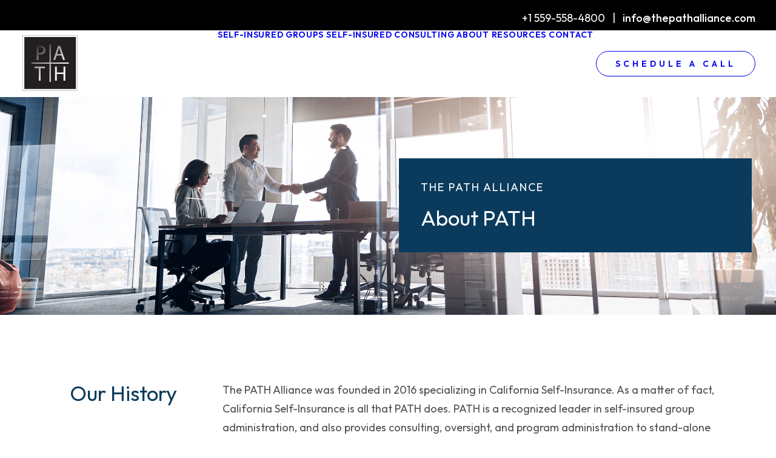

--- FILE ---
content_type: text/html; charset=UTF-8
request_url: https://thepathalliance.com/about/
body_size: 21376
content:
<!DOCTYPE html>
<html class="no-touch" lang="en-US" xmlns="http://www.w3.org/1999/xhtml">
<head>
<meta http-equiv="Content-Type" content="text/html; charset=UTF-8">
<meta name="viewport" content="width=device-width, initial-scale=1">
<link rel="profile" href="http://gmpg.org/xfn/11">
<link rel="pingback" href="https://thepathalliance.com/xmlrpc.php">
<title>About &#8211; The Path Alliance</title>
<meta name='robots' content='max-image-preview:large, max-snippet:-1, max-video-preview:-1' />
<link rel="canonical" href="https://thepathalliance.com/about/">
<meta name="description" content="Partner with PATH to gain a competitive edge.">
<meta property="og:title" content="About &#8211; The Path Alliance">
<meta property="og:type" content="article">
<meta property="og:description" content="Partner with PATH to gain a competitive edge.">
<meta property="og:url" content="https://thepathalliance.com/about/">
<meta property="og:locale" content="en_US">
<meta property="og:site_name" content="The Path Alliance">
<meta property="article:published_time" content="2024-09-08T20:24:03+00:00">
<meta property="article:modified_time" content="2025-07-23T00:03:01+00:00">
<meta property="og:updated_time" content="2025-07-23T00:03:01+00:00">
<meta name="twitter:card" content="summary_large_image">
<link rel='dns-prefetch' href='//fonts.googleapis.com' />
<link rel='dns-prefetch' href='//www.googletagmanager.com' />
<link rel="alternate" type="application/rss+xml" title="The Path Alliance &raquo; Feed" href="https://thepathalliance.com/feed/" />
<link rel="alternate" type="application/rss+xml" title="The Path Alliance &raquo; Comments Feed" href="https://thepathalliance.com/comments/feed/" />
<link rel="alternate" title="oEmbed (JSON)" type="application/json+oembed" href="https://thepathalliance.com/wp-json/oembed/1.0/embed?url=https%3A%2F%2Fthepathalliance.com%2Fabout%2F" />
<link rel="alternate" title="oEmbed (XML)" type="text/xml+oembed" href="https://thepathalliance.com/wp-json/oembed/1.0/embed?url=https%3A%2F%2Fthepathalliance.com%2Fabout%2F&#038;format=xml" />
<style id='wp-img-auto-sizes-contain-inline-css' type='text/css'>
img:is([sizes=auto i],[sizes^="auto," i]){contain-intrinsic-size:3000px 1500px}
/*# sourceURL=wp-img-auto-sizes-contain-inline-css */
</style>
<style id='wp-emoji-styles-inline-css' type='text/css'>

	img.wp-smiley, img.emoji {
		display: inline !important;
		border: none !important;
		box-shadow: none !important;
		height: 1em !important;
		width: 1em !important;
		margin: 0 0.07em !important;
		vertical-align: -0.1em !important;
		background: none !important;
		padding: 0 !important;
	}
/*# sourceURL=wp-emoji-styles-inline-css */
</style>
<style id='wp-block-library-inline-css' type='text/css'>
:root{--wp-block-synced-color:#7a00df;--wp-block-synced-color--rgb:122,0,223;--wp-bound-block-color:var(--wp-block-synced-color);--wp-editor-canvas-background:#ddd;--wp-admin-theme-color:#007cba;--wp-admin-theme-color--rgb:0,124,186;--wp-admin-theme-color-darker-10:#006ba1;--wp-admin-theme-color-darker-10--rgb:0,107,160.5;--wp-admin-theme-color-darker-20:#005a87;--wp-admin-theme-color-darker-20--rgb:0,90,135;--wp-admin-border-width-focus:2px}@media (min-resolution:192dpi){:root{--wp-admin-border-width-focus:1.5px}}.wp-element-button{cursor:pointer}:root .has-very-light-gray-background-color{background-color:#eee}:root .has-very-dark-gray-background-color{background-color:#313131}:root .has-very-light-gray-color{color:#eee}:root .has-very-dark-gray-color{color:#313131}:root .has-vivid-green-cyan-to-vivid-cyan-blue-gradient-background{background:linear-gradient(135deg,#00d084,#0693e3)}:root .has-purple-crush-gradient-background{background:linear-gradient(135deg,#34e2e4,#4721fb 50%,#ab1dfe)}:root .has-hazy-dawn-gradient-background{background:linear-gradient(135deg,#faaca8,#dad0ec)}:root .has-subdued-olive-gradient-background{background:linear-gradient(135deg,#fafae1,#67a671)}:root .has-atomic-cream-gradient-background{background:linear-gradient(135deg,#fdd79a,#004a59)}:root .has-nightshade-gradient-background{background:linear-gradient(135deg,#330968,#31cdcf)}:root .has-midnight-gradient-background{background:linear-gradient(135deg,#020381,#2874fc)}:root{--wp--preset--font-size--normal:16px;--wp--preset--font-size--huge:42px}.has-regular-font-size{font-size:1em}.has-larger-font-size{font-size:2.625em}.has-normal-font-size{font-size:var(--wp--preset--font-size--normal)}.has-huge-font-size{font-size:var(--wp--preset--font-size--huge)}.has-text-align-center{text-align:center}.has-text-align-left{text-align:left}.has-text-align-right{text-align:right}.has-fit-text{white-space:nowrap!important}#end-resizable-editor-section{display:none}.aligncenter{clear:both}.items-justified-left{justify-content:flex-start}.items-justified-center{justify-content:center}.items-justified-right{justify-content:flex-end}.items-justified-space-between{justify-content:space-between}.screen-reader-text{border:0;clip-path:inset(50%);height:1px;margin:-1px;overflow:hidden;padding:0;position:absolute;width:1px;word-wrap:normal!important}.screen-reader-text:focus{background-color:#ddd;clip-path:none;color:#444;display:block;font-size:1em;height:auto;left:5px;line-height:normal;padding:15px 23px 14px;text-decoration:none;top:5px;width:auto;z-index:100000}html :where(.has-border-color){border-style:solid}html :where([style*=border-top-color]){border-top-style:solid}html :where([style*=border-right-color]){border-right-style:solid}html :where([style*=border-bottom-color]){border-bottom-style:solid}html :where([style*=border-left-color]){border-left-style:solid}html :where([style*=border-width]){border-style:solid}html :where([style*=border-top-width]){border-top-style:solid}html :where([style*=border-right-width]){border-right-style:solid}html :where([style*=border-bottom-width]){border-bottom-style:solid}html :where([style*=border-left-width]){border-left-style:solid}html :where(img[class*=wp-image-]){height:auto;max-width:100%}:where(figure){margin:0 0 1em}html :where(.is-position-sticky){--wp-admin--admin-bar--position-offset:var(--wp-admin--admin-bar--height,0px)}@media screen and (max-width:600px){html :where(.is-position-sticky){--wp-admin--admin-bar--position-offset:0px}}

/*# sourceURL=wp-block-library-inline-css */
</style><style id='global-styles-inline-css' type='text/css'>
:root{--wp--preset--aspect-ratio--square: 1;--wp--preset--aspect-ratio--4-3: 4/3;--wp--preset--aspect-ratio--3-4: 3/4;--wp--preset--aspect-ratio--3-2: 3/2;--wp--preset--aspect-ratio--2-3: 2/3;--wp--preset--aspect-ratio--16-9: 16/9;--wp--preset--aspect-ratio--9-16: 9/16;--wp--preset--color--black: #000000;--wp--preset--color--cyan-bluish-gray: #abb8c3;--wp--preset--color--white: #ffffff;--wp--preset--color--pale-pink: #f78da7;--wp--preset--color--vivid-red: #cf2e2e;--wp--preset--color--luminous-vivid-orange: #ff6900;--wp--preset--color--luminous-vivid-amber: #fcb900;--wp--preset--color--light-green-cyan: #7bdcb5;--wp--preset--color--vivid-green-cyan: #00d084;--wp--preset--color--pale-cyan-blue: #8ed1fc;--wp--preset--color--vivid-cyan-blue: #0693e3;--wp--preset--color--vivid-purple: #9b51e0;--wp--preset--gradient--vivid-cyan-blue-to-vivid-purple: linear-gradient(135deg,rgb(6,147,227) 0%,rgb(155,81,224) 100%);--wp--preset--gradient--light-green-cyan-to-vivid-green-cyan: linear-gradient(135deg,rgb(122,220,180) 0%,rgb(0,208,130) 100%);--wp--preset--gradient--luminous-vivid-amber-to-luminous-vivid-orange: linear-gradient(135deg,rgb(252,185,0) 0%,rgb(255,105,0) 100%);--wp--preset--gradient--luminous-vivid-orange-to-vivid-red: linear-gradient(135deg,rgb(255,105,0) 0%,rgb(207,46,46) 100%);--wp--preset--gradient--very-light-gray-to-cyan-bluish-gray: linear-gradient(135deg,rgb(238,238,238) 0%,rgb(169,184,195) 100%);--wp--preset--gradient--cool-to-warm-spectrum: linear-gradient(135deg,rgb(74,234,220) 0%,rgb(151,120,209) 20%,rgb(207,42,186) 40%,rgb(238,44,130) 60%,rgb(251,105,98) 80%,rgb(254,248,76) 100%);--wp--preset--gradient--blush-light-purple: linear-gradient(135deg,rgb(255,206,236) 0%,rgb(152,150,240) 100%);--wp--preset--gradient--blush-bordeaux: linear-gradient(135deg,rgb(254,205,165) 0%,rgb(254,45,45) 50%,rgb(107,0,62) 100%);--wp--preset--gradient--luminous-dusk: linear-gradient(135deg,rgb(255,203,112) 0%,rgb(199,81,192) 50%,rgb(65,88,208) 100%);--wp--preset--gradient--pale-ocean: linear-gradient(135deg,rgb(255,245,203) 0%,rgb(182,227,212) 50%,rgb(51,167,181) 100%);--wp--preset--gradient--electric-grass: linear-gradient(135deg,rgb(202,248,128) 0%,rgb(113,206,126) 100%);--wp--preset--gradient--midnight: linear-gradient(135deg,rgb(2,3,129) 0%,rgb(40,116,252) 100%);--wp--preset--font-size--small: 13px;--wp--preset--font-size--medium: 20px;--wp--preset--font-size--large: 36px;--wp--preset--font-size--x-large: 42px;--wp--preset--spacing--20: 0.44rem;--wp--preset--spacing--30: 0.67rem;--wp--preset--spacing--40: 1rem;--wp--preset--spacing--50: 1.5rem;--wp--preset--spacing--60: 2.25rem;--wp--preset--spacing--70: 3.38rem;--wp--preset--spacing--80: 5.06rem;--wp--preset--shadow--natural: 6px 6px 9px rgba(0, 0, 0, 0.2);--wp--preset--shadow--deep: 12px 12px 50px rgba(0, 0, 0, 0.4);--wp--preset--shadow--sharp: 6px 6px 0px rgba(0, 0, 0, 0.2);--wp--preset--shadow--outlined: 6px 6px 0px -3px rgb(255, 255, 255), 6px 6px rgb(0, 0, 0);--wp--preset--shadow--crisp: 6px 6px 0px rgb(0, 0, 0);}:where(.is-layout-flex){gap: 0.5em;}:where(.is-layout-grid){gap: 0.5em;}body .is-layout-flex{display: flex;}.is-layout-flex{flex-wrap: wrap;align-items: center;}.is-layout-flex > :is(*, div){margin: 0;}body .is-layout-grid{display: grid;}.is-layout-grid > :is(*, div){margin: 0;}:where(.wp-block-columns.is-layout-flex){gap: 2em;}:where(.wp-block-columns.is-layout-grid){gap: 2em;}:where(.wp-block-post-template.is-layout-flex){gap: 1.25em;}:where(.wp-block-post-template.is-layout-grid){gap: 1.25em;}.has-black-color{color: var(--wp--preset--color--black) !important;}.has-cyan-bluish-gray-color{color: var(--wp--preset--color--cyan-bluish-gray) !important;}.has-white-color{color: var(--wp--preset--color--white) !important;}.has-pale-pink-color{color: var(--wp--preset--color--pale-pink) !important;}.has-vivid-red-color{color: var(--wp--preset--color--vivid-red) !important;}.has-luminous-vivid-orange-color{color: var(--wp--preset--color--luminous-vivid-orange) !important;}.has-luminous-vivid-amber-color{color: var(--wp--preset--color--luminous-vivid-amber) !important;}.has-light-green-cyan-color{color: var(--wp--preset--color--light-green-cyan) !important;}.has-vivid-green-cyan-color{color: var(--wp--preset--color--vivid-green-cyan) !important;}.has-pale-cyan-blue-color{color: var(--wp--preset--color--pale-cyan-blue) !important;}.has-vivid-cyan-blue-color{color: var(--wp--preset--color--vivid-cyan-blue) !important;}.has-vivid-purple-color{color: var(--wp--preset--color--vivid-purple) !important;}.has-black-background-color{background-color: var(--wp--preset--color--black) !important;}.has-cyan-bluish-gray-background-color{background-color: var(--wp--preset--color--cyan-bluish-gray) !important;}.has-white-background-color{background-color: var(--wp--preset--color--white) !important;}.has-pale-pink-background-color{background-color: var(--wp--preset--color--pale-pink) !important;}.has-vivid-red-background-color{background-color: var(--wp--preset--color--vivid-red) !important;}.has-luminous-vivid-orange-background-color{background-color: var(--wp--preset--color--luminous-vivid-orange) !important;}.has-luminous-vivid-amber-background-color{background-color: var(--wp--preset--color--luminous-vivid-amber) !important;}.has-light-green-cyan-background-color{background-color: var(--wp--preset--color--light-green-cyan) !important;}.has-vivid-green-cyan-background-color{background-color: var(--wp--preset--color--vivid-green-cyan) !important;}.has-pale-cyan-blue-background-color{background-color: var(--wp--preset--color--pale-cyan-blue) !important;}.has-vivid-cyan-blue-background-color{background-color: var(--wp--preset--color--vivid-cyan-blue) !important;}.has-vivid-purple-background-color{background-color: var(--wp--preset--color--vivid-purple) !important;}.has-black-border-color{border-color: var(--wp--preset--color--black) !important;}.has-cyan-bluish-gray-border-color{border-color: var(--wp--preset--color--cyan-bluish-gray) !important;}.has-white-border-color{border-color: var(--wp--preset--color--white) !important;}.has-pale-pink-border-color{border-color: var(--wp--preset--color--pale-pink) !important;}.has-vivid-red-border-color{border-color: var(--wp--preset--color--vivid-red) !important;}.has-luminous-vivid-orange-border-color{border-color: var(--wp--preset--color--luminous-vivid-orange) !important;}.has-luminous-vivid-amber-border-color{border-color: var(--wp--preset--color--luminous-vivid-amber) !important;}.has-light-green-cyan-border-color{border-color: var(--wp--preset--color--light-green-cyan) !important;}.has-vivid-green-cyan-border-color{border-color: var(--wp--preset--color--vivid-green-cyan) !important;}.has-pale-cyan-blue-border-color{border-color: var(--wp--preset--color--pale-cyan-blue) !important;}.has-vivid-cyan-blue-border-color{border-color: var(--wp--preset--color--vivid-cyan-blue) !important;}.has-vivid-purple-border-color{border-color: var(--wp--preset--color--vivid-purple) !important;}.has-vivid-cyan-blue-to-vivid-purple-gradient-background{background: var(--wp--preset--gradient--vivid-cyan-blue-to-vivid-purple) !important;}.has-light-green-cyan-to-vivid-green-cyan-gradient-background{background: var(--wp--preset--gradient--light-green-cyan-to-vivid-green-cyan) !important;}.has-luminous-vivid-amber-to-luminous-vivid-orange-gradient-background{background: var(--wp--preset--gradient--luminous-vivid-amber-to-luminous-vivid-orange) !important;}.has-luminous-vivid-orange-to-vivid-red-gradient-background{background: var(--wp--preset--gradient--luminous-vivid-orange-to-vivid-red) !important;}.has-very-light-gray-to-cyan-bluish-gray-gradient-background{background: var(--wp--preset--gradient--very-light-gray-to-cyan-bluish-gray) !important;}.has-cool-to-warm-spectrum-gradient-background{background: var(--wp--preset--gradient--cool-to-warm-spectrum) !important;}.has-blush-light-purple-gradient-background{background: var(--wp--preset--gradient--blush-light-purple) !important;}.has-blush-bordeaux-gradient-background{background: var(--wp--preset--gradient--blush-bordeaux) !important;}.has-luminous-dusk-gradient-background{background: var(--wp--preset--gradient--luminous-dusk) !important;}.has-pale-ocean-gradient-background{background: var(--wp--preset--gradient--pale-ocean) !important;}.has-electric-grass-gradient-background{background: var(--wp--preset--gradient--electric-grass) !important;}.has-midnight-gradient-background{background: var(--wp--preset--gradient--midnight) !important;}.has-small-font-size{font-size: var(--wp--preset--font-size--small) !important;}.has-medium-font-size{font-size: var(--wp--preset--font-size--medium) !important;}.has-large-font-size{font-size: var(--wp--preset--font-size--large) !important;}.has-x-large-font-size{font-size: var(--wp--preset--font-size--x-large) !important;}
/*# sourceURL=global-styles-inline-css */
</style>

<style id='classic-theme-styles-inline-css' type='text/css'>
/*! This file is auto-generated */
.wp-block-button__link{color:#fff;background-color:#32373c;border-radius:9999px;box-shadow:none;text-decoration:none;padding:calc(.667em + 2px) calc(1.333em + 2px);font-size:1.125em}.wp-block-file__button{background:#32373c;color:#fff;text-decoration:none}
/*# sourceURL=/wp-includes/css/classic-themes.min.css */
</style>
<link rel='stylesheet' id='wp-components-css' href='https://thepathalliance.com/wp-includes/css/dist/components/style.min.css?ver=6.9' type='text/css' media='all' />
<link rel='stylesheet' id='wp-preferences-css' href='https://thepathalliance.com/wp-includes/css/dist/preferences/style.min.css?ver=6.9' type='text/css' media='all' />
<link rel='stylesheet' id='wp-block-editor-css' href='https://thepathalliance.com/wp-includes/css/dist/block-editor/style.min.css?ver=6.9' type='text/css' media='all' />
<link rel='stylesheet' id='popup-maker-block-library-style-css' href='https://thepathalliance.com/wp-content/plugins/popup-maker/dist/packages/block-library-style.css?ver=dbea705cfafe089d65f1' type='text/css' media='all' />
<link rel='stylesheet' id='uncodefont-google-css' href='//fonts.googleapis.com/css?family=Outfit%3A100%2C200%2C300%2Cregular%2C500%2C600%2C700%2C800%2C900&#038;subset=latin%2Clatin-ext&#038;ver=2.10.4' type='text/css' media='all' />
<link rel='stylesheet' id='uncode-style-css' href='https://thepathalliance.com/wp-content/themes/uncode/library/css/style.css?ver=199533888' type='text/css' media='all' />
<style id='uncode-style-inline-css' type='text/css'>

@media (max-width: 959px) { .navbar-brand > * { height: 50px !important;}}
@media (min-width: 960px) { 
		.limit-width { max-width: 1200px; margin: auto;}
		.menu-container:not(.grid-filters) .menu-horizontal ul.menu-smart .megamenu-block-wrapper > .vc_row[data-parent="true"].limit-width:not(.row-parent-limit) { max-width: calc(1200px - 72px); }
		}
.menu-primary ul.menu-smart > li > a, .menu-primary ul.menu-smart li.dropdown > a, .menu-primary ul.menu-smart li.mega-menu > a, .vmenu-container ul.menu-smart > li > a, .vmenu-container ul.menu-smart li.dropdown > a { text-transform: uppercase; }
.menu-primary ul.menu-smart ul a, .vmenu-container ul.menu-smart ul a { text-transform: uppercase; }
#changer-back-color { transition: background-color 1000ms cubic-bezier(0.25, 1, 0.5, 1) !important; } #changer-back-color > div { transition: opacity 1000ms cubic-bezier(0.25, 1, 0.5, 1) !important; } body.bg-changer-init.disable-hover .main-wrapper .style-light,  body.bg-changer-init.disable-hover .main-wrapper .style-light h1,  body.bg-changer-init.disable-hover .main-wrapper .style-light h2, body.bg-changer-init.disable-hover .main-wrapper .style-light h3, body.bg-changer-init.disable-hover .main-wrapper .style-light h4, body.bg-changer-init.disable-hover .main-wrapper .style-light h5, body.bg-changer-init.disable-hover .main-wrapper .style-light h6, body.bg-changer-init.disable-hover .main-wrapper .style-light a, body.bg-changer-init.disable-hover .main-wrapper .style-dark, body.bg-changer-init.disable-hover .main-wrapper .style-dark h1, body.bg-changer-init.disable-hover .main-wrapper .style-dark h2, body.bg-changer-init.disable-hover .main-wrapper .style-dark h3, body.bg-changer-init.disable-hover .main-wrapper .style-dark h4, body.bg-changer-init.disable-hover .main-wrapper .style-dark h5, body.bg-changer-init.disable-hover .main-wrapper .style-dark h6, body.bg-changer-init.disable-hover .main-wrapper .style-dark a { transition: color 1000ms cubic-bezier(0.25, 1, 0.5, 1) !important; }
/*# sourceURL=uncode-style-inline-css */
</style>
<link rel='stylesheet' id='uncode-icons-css' href='https://thepathalliance.com/wp-content/themes/uncode/library/css/uncode-icons.css?ver=199533888' type='text/css' media='all' />
<link rel='stylesheet' id='uncode-custom-style-css' href='https://thepathalliance.com/wp-content/themes/uncode/library/css/style-custom.css?ver=199533888' type='text/css' media='all' />
<style id='uncode-custom-style-inline-css' type='text/css'>
.fontsize-113391-custom { font-size:22px; }.menu-container .fontsize-113391-custom a { font-size:22px !important; }
.navbar {height:50px; }.post_category {color:#16979c; text-align:center;}
/*# sourceURL=uncode-custom-style-inline-css */
</style>
<link rel='stylesheet' id='popup-maker-site-css' href='//thepathalliance.com/wp-content/uploads/pum/pum-site-styles.css?generated=1755872117&#038;ver=1.21.5' type='text/css' media='all' />
<script type="text/javascript" id="uncode-init-js-extra">
/* <![CDATA[ */
var SiteParameters = {"days":"days","hours":"hours","minutes":"minutes","seconds":"seconds","constant_scroll":"on","scroll_speed":"2","parallax_factor":"0.25","loading":"Loading\u2026","slide_name":"slide","slide_footer":"footer","ajax_url":"https://thepathalliance.com/wp-admin/admin-ajax.php","nonce_adaptive_images":"4bf15f0d4d","nonce_srcset_async":"78beae55c2","enable_debug":"","block_mobile_videos":"","is_frontend_editor":"","main_width":["1200","px"],"mobile_parallax_allowed":"","listen_for_screen_update":"1","wireframes_plugin_active":"1","sticky_elements":"off","resize_quality":"90","register_metadata":"1","bg_changer_time":"1000","update_wc_fragments":"1","optimize_shortpixel_image":"","menu_mobile_offcanvas_gap":"45","custom_cursor_selector":"[href], .trigger-overlay, .owl-next, .owl-prev, .owl-dot, input[type=\"submit\"], input[type=\"checkbox\"], button[type=\"submit\"], a[class^=\"ilightbox\"], .ilightbox-thumbnail, .ilightbox-prev, .ilightbox-next, .overlay-close, .unmodal-close, .qty-inset \u003E span, .share-button li, .uncode-post-titles .tmb.tmb-click-area, .btn-link, .tmb-click-row .t-inside, .lg-outer button, .lg-thumb img, a[data-lbox], .uncode-close-offcanvas-overlay, .uncode-nav-next, .uncode-nav-prev, .uncode-nav-index","mobile_parallax_animation":"","lbox_enhanced":"1","native_media_player":"","vimeoPlayerParams":"?autoplay=0","ajax_filter_key_search":"key","ajax_filter_key_unfilter":"unfilter","index_pagination_disable_scroll":"","index_pagination_scroll_to":"","uncode_wc_popup_cart_qty":"","disable_hover_hack":"","uncode_nocookie":"","menuHideOnClick":"1","menuShowOnClick":"","smoothScroll":"off","smoothScrollDisableHover":"","smoothScrollQuery":"960","uncode_force_onepage_dots":"","uncode_smooth_scroll_safe":"","uncode_lb_add_galleries":", .gallery","uncode_lb_add_items":", .gallery .gallery-item a","uncode_prev_label":"Previous","uncode_next_label":"Next","uncode_slide_label":"Slide","uncode_share_label":"Share on %","uncode_has_ligatures":"","uncode_is_accessible":"","uncode_carousel_itemSelector":"*:not(.hidden)","dynamic_srcset_active":"1","dynamic_srcset_bg_mobile_breakpoint":"570","dynamic_srcset_bunch_limit":"1","dynamic_srcset_bg_mobile_size":"0","activate_webp":"","force_webp":"","uncode_limit_width":"1200px"};
//# sourceURL=uncode-init-js-extra
/* ]]> */
</script>
<script type="text/javascript" src="https://thepathalliance.com/wp-content/themes/uncode/library/js/init.js?ver=199533888" id="uncode-init-js"></script>
<script type="text/javascript" src="https://thepathalliance.com/wp-includes/js/jquery/jquery.min.js?ver=3.7.1" id="jquery-core-js"></script>
<script type="text/javascript" src="https://thepathalliance.com/wp-includes/js/jquery/jquery-migrate.min.js?ver=3.4.1" id="jquery-migrate-js"></script>
<script></script><link rel="https://api.w.org/" href="https://thepathalliance.com/wp-json/" /><link rel="alternate" title="JSON" type="application/json" href="https://thepathalliance.com/wp-json/wp/v2/pages/37" /><link rel="EditURI" type="application/rsd+xml" title="RSD" href="https://thepathalliance.com/xmlrpc.php?rsd" />
<meta name="generator" content="WordPress 6.9" />
<link rel='shortlink' href='https://thepathalliance.com/?p=37' />
<meta name="generator" content="Site Kit by Google 1.168.0" /><link rel="icon" href="https://thepathalliance.com/wp-content/uploads/cropped-TPA_512x512-32x32.webp" sizes="32x32" />
<link rel="icon" href="https://thepathalliance.com/wp-content/uploads/cropped-TPA_512x512-192x192.webp" sizes="192x192" />
<link rel="apple-touch-icon" href="https://thepathalliance.com/wp-content/uploads/cropped-TPA_512x512-180x180.webp" />
<meta name="msapplication-TileImage" content="https://thepathalliance.com/wp-content/uploads/cropped-TPA_512x512-270x270.webp" />
		<style type="text/css" id="wp-custom-css">
			.logo-container {
    padding-top: 5px !important;
    padding-bottom: 5px !important;
}
.style-dark .link, .style-light .style-dark .link, .style-dark a, .style-light .style-dark a, .style-dark input[type=checkbox]:checked:before, .style-light .style-dark input[type=checkbox]:checked:before, .style-dark .widget-container a:not(.btn-text-skin), .style-light .style-dark .widget-container a:not(.btn-text-skin), .style-dark .widget-container a:not(.btn-text-skin):hover, .style-light .style-dark .widget-container a:not(.btn-text-skin):hover, .style-dark .widget-container select, .style-light .style-dark .widget-container select, .style-dark .widget-container option, .style-light .style-dark .widget-container option, .style-dark .ajax-grid-system .grid-filters .filter-list li a, .style-light .style-dark .ajax-grid-system .grid-filters .filter-list li a, .style-dark .widget-ajax-active-filters .filter-list li a, .style-light .style-dark .widget-ajax-active-filters .filter-list li a, .style-dark .ajax-grid-system .grid-filters .filter-list li a:hover, .style-light .style-dark .ajax-grid-system .grid-filters .filter-list li a:hover, .style-dark .widget-ajax-active-filters .filter-list li a:hover, .style-light .style-dark .widget-ajax-active-filters .filter-list li a:hover {
color: #16979c;
	font-size: 18px;
	font-weight: 500;
}

.image-row {
    display: justify;
    justify-content: space-between;
}
.image-row img {
    width: 25%;
}		</style>
		<noscript><style> .wpb_animate_when_almost_visible { opacity: 1; }</style></noscript></head>
<body class="wp-singular page-template-default page page-id-37 wp-theme-uncode hormenu-position-left megamenu-full-submenu hmenu hmenu-position-right header-full-width main-center-align textual-accent-color menu-mobile-default mobile-parallax-not-allowed ilb-no-bounce unreg uncode-btn-circle qw-body-scroll-disabled no-qty-fx wpb-js-composer js-comp-ver-8.7.1.2 vc_responsive" data-border="0">

			<div id="vh_layout_help"></div><div class="body-borders" data-border="0"><div class="top-border body-border-shadow"></div><div class="right-border body-border-shadow"></div><div class="bottom-border body-border-shadow"></div><div class="left-border body-border-shadow"></div><div class="top-border style-light-bg"></div><div class="right-border style-light-bg"></div><div class="bottom-border style-light-bg"></div><div class="left-border style-light-bg"></div></div>	<div class="box-wrapper">
		<div class="box-container">
		<script type="text/javascript" id="initBox">UNCODE.initBox();</script>
		<div class="menu-wrapper">
													<div class="top-menu navbar menu-secondary menu-dark submenu-dark style-color-jevc-bg top-menu-padding top-menu-enhanced single-h-padding">
																		<div class="row-menu">
																			<div class="row-menu-inner top-menu-cols-1 top-enhanced-split- top-enhanced-right"><div class="topbar-col topbar-col-right"><div class="menu-bloginfo top-enhanced-inner top-enhanced-right">
																							<div class="menu-bloginfo-inner style-dark">
																								+1 559-558-4800   |  <a style="color: #ffffff;" href="mailto:info@thepathalliance.com" target="_blank" rel="noopener"> info@thepathalliance.com</a>
																							</div>
																					</div></div></div>
																		</div>
																	</div>
													<header id="masthead" class="navbar menu-primary menu-light submenu-light style-light-original single-h-padding menu-with-logo">
														<div class="menu-container style-color-xsdn-bg menu-no-borders" role="navigation">
															<div class="row-menu">
																<div class="row-menu-inner">
																	<div id="logo-container-mobile" class="col-lg-0 logo-container middle">
																		<div id="main-logo" class="navbar-header style-light">
																			<a href="https://thepathalliance.com/" class="navbar-brand" data-minheight="20" aria-label="The Path Alliance"><div class="logo-image main-logo  logo-light" data-maxheight="100" style="height: 100px;"><img decoding="async" src="https://thepathalliance.com/wp-content/uploads/TPA_CLR.svg" alt="logo" width="50" height="50" class="img-responsive" /></div></a>
																		</div>
																		<div class="mmb-container"><div class="mobile-additional-icons"></div><div class="mobile-menu-button mobile-menu-button-light lines-button" aria-label="Toggle menu" role="button" tabindex="0"><span class="lines"><span></span></span></div></div>
																	</div>
																	<div class="col-lg-12 main-menu-container middle">
																		<div class="menu-horizontal ">
																			<div class="menu-horizontal-inner">
																				<div class="nav navbar-nav navbar-main navbar-nav-last"><ul id="menu-main" class="menu-primary-inner menu-smart sm" role="menu"><li role="menuitem"  id="menu-item-464" class="menu-item menu-item-type-post_type menu-item-object-page depth-0 menu-item-464 menu-item-link"><a href="https://thepathalliance.com/self-insured-groups/">Self-Insured Groups<i class="fa fa-angle-right fa-dropdown"></i></a></li>
<li role="menuitem"  id="menu-item-58" class="menu-item menu-item-type-post_type menu-item-object-page depth-0 menu-item-58 menu-item-link"><a href="https://thepathalliance.com/self-insured-consulting/">Self-Insured Consulting<i class="fa fa-angle-right fa-dropdown"></i></a></li>
<li role="menuitem"  id="menu-item-57" class="menu-item menu-item-type-post_type menu-item-object-page current-menu-item page_item page-item-37 current_page_item depth-0 menu-item-57 active menu-item-link"><a href="https://thepathalliance.com/about/">About<i class="fa fa-angle-right fa-dropdown"></i></a></li>
<li role="menuitem"  id="menu-item-56" class="menu-item menu-item-type-post_type menu-item-object-page depth-0 menu-item-56 menu-item-link"><a href="https://thepathalliance.com/resources/">Resources<i class="fa fa-angle-right fa-dropdown"></i></a></li>
<li role="menuitem"  id="menu-item-55" class="menu-item menu-item-type-post_type menu-item-object-page depth-0 menu-item-55 menu-item-link"><a href="https://thepathalliance.com/contact/">Contact<i class="fa fa-angle-right fa-dropdown"></i></a></li>
<li role="menuitem"  id="menu-item-607" class="menu-item-button"><a target="_blank" href="https://calendly.com/hwoodall-thepathalliance/call"><div class="menu-btn-table"><div class="menu-btn-cell"><div class="menu-item menu-item-type-custom menu-item-object-custom depth-0 menu-item-607 menu-btn-container btn"><span>SCHEDULE A CALL</span></div></div></div></a></li>
</ul></div><div class="uncode-close-offcanvas-mobile lines-button close navbar-mobile-el"><span class="lines"></span></div></div>
						
																		</div>
																	</div>
																</div>
															</div></div>
													</header>
												</div>			<script type="text/javascript" id="fixMenuHeight">UNCODE.fixMenuHeight();</script>
						<div class="main-wrapper">
				<div class="main-container">
					<div class="page-wrapper" role="main">
						<div class="sections-container" id="sections-container">
<script type="text/javascript">UNCODE.initHeader();</script><article id="post-37" class="page-body style-light-bg post-37 page type-page status-publish hentry">
						<div class="post-wrapper">
							<div class="post-body"><div class="post-content un-no-sidebar-layout"><div data-parent="true" class="vc_row row-container" id="row-unique-0"><div class="row-background background-element">
											<div class="background-wrapper">
												<div class="background-inner srcset-bg" style="background-image: url(https://thepathalliance.com/wp-content/uploads/Hero_About.webp);background-repeat: no-repeat;background-position: left top;background-attachment: scroll;background-size: cover;"></div>
												
											</div>
										</div><div class="row single-top-padding single-bottom-padding no-h-padding limit-width row-parent" data-height-ratio="50"><div class="wpb_row row-inner"><div class="wpb_column pos-top pos-center align_left column_parent col-lg-6 single-internal-gutter"><div class="uncol style-light"  ><div class="uncoltable"><div class="uncell no-block-padding" ><div class="uncont" ></div></div></div></div></div><div class="wpb_column pos-middle pos-center align_left column_parent col-lg-6 half-internal-gutter"><div class="uncol style-light"  ><div class="uncoltable"><div class="uncell single-block-padding style-accent-bg has-bg" ><div class="uncont" ><div class="vc_custom_heading_wrap "><div class="heading-text el-text" ><h5 class="h5 fontspace-213462 font-weight-600 text-color-xsdn-color text-uppercase" ><span>The PATH Alliance</span></h5></div><div class="clear"></div></div><div class="vc_custom_heading_wrap "><div class="heading-text el-text" ><h2 class="h2 text-color-xsdn-color" ><span>About PATH</span></h2></div><div class="clear"></div></div></div></div></div></div></div><script id="script-row-unique-0" data-row="script-row-unique-0" type="text/javascript" class="vc_controls">UNCODE.initRow(document.getElementById("row-unique-0"));</script></div></div></div><div data-parent="true" class="vc_row row-container" id="row-unique-1"><div class="row triple-top-padding triple-bottom-padding single-h-padding limit-width row-parent"><div class="wpb_row row-inner"><div class="wpb_column pos-top pos-center align_center column_parent col-lg-3 single-internal-gutter"><div class="uncol style-light"  ><div class="uncoltable"><div class="uncell no-block-padding" ><div class="uncont" ><div class="vc_custom_heading_wrap "><div class="heading-text el-text" ><h2 class="h2" ><span>Our History</span></h2></div><div class="clear"></div></div></div></div></div></div></div><div class="wpb_column pos-top pos-center align_left column_parent col-lg-9 single-internal-gutter"><div class="uncol style-light"  ><div class="uncoltable"><div class="uncell no-block-padding" ><div class="uncont" ><div class="uncode_text_column" ><p>The PATH Alliance was founded in 2016 specializing in California Self-Insurance. As a matter of fact, California Self-Insurance is all that PATH does. PATH is a recognized leader in self-insured group administration, and also provides consulting, oversight, and program administration to stand-alone self-insured clients. To date, PATH has advised and assisted more than 100 employers to realize the benefits and cost savings of becoming self-insured.</p>
</div></div></div></div></div></div><script id="script-row-unique-1" data-row="script-row-unique-1" type="text/javascript" class="vc_controls">UNCODE.initRow(document.getElementById("row-unique-1"));</script></div></div></div><div data-parent="true" class="vc_row has-bg need-focus style-color-100672-bg row-container" id="row-unique-2"><div class="row triple-top-padding triple-bottom-padding single-h-padding limit-width row-parent"><div class="wpb_row row-inner"><div class="wpb_column pos-top pos-center align_center column_parent col-lg-12 single-internal-gutter"><div class="uncol style-light"  ><div class="uncoltable"><div class="uncell no-block-padding" ><div class="uncont" ><div class="vc_custom_heading_wrap "><div class="heading-text el-text" ><h2 class="h2" ><span>What does PATH Stand for</span></h2></div><div class="clear"></div></div><div class="uncode_text_column" ><p>PATH is dedicated to helping employers and employees achieve the utmost success through workers’ compensation. PATH is an acronym for is founding values, Performance, Accountability, Transparency, and Honor.</p>
</div><div class="vc_row row-internal row-container"><div class="row row-child"><div class="wpb_row row-inner"><div class="wpb_column pos-top pos-center align_left column_child col-lg-6 single-internal-gutter"><div class="uncol style-light" ><div class="uncoltable"><div class="uncell no-block-padding" ><div class="uncont" ><div class="vc_custom_heading_wrap "><div class="heading-text el-text" ><h3 class="h3" ><span>Performance</span></h3></div><div class="clear"></div></div><div class="uncode_text_column" ><p>Over the past decade, we have consistently demonstrated proven results for our clients. This is based on our approach of deeply understanding individual and employer challenges, building relationships of trust, and executing effective solutions.</p>
</div><div class="vc_custom_heading_wrap "><div class="heading-text el-text" ><h3 class="h3" ><span>Accountability</span></h3></div><div class="clear"></div></div><div class="uncode_text_column" ><p>We take responsibility for the success of our clients, meaning we don’t stop working on their behalf until they are satisfied with the results. This requires that we maintain close relationships with our clients, open lines of communication, and a great degree of flexibility.</p>
</div></div></div></div></div></div><div class="wpb_column pos-top pos-center align_left column_child col-lg-6 single-internal-gutter"><div class="uncol style-light" ><div class="uncoltable"><div class="uncell no-block-padding" ><div class="uncont" ><div class="vc_custom_heading_wrap "><div class="heading-text el-text" ><h3 class="h3" ><span>Transparency</span></h3></div><div class="clear"></div></div><div class="uncode_text_column" ><p>We build our client relationships as partnerships where transparency is paramount. We aim to expose the hidden realities of the industries in which we operate, giving clients a behind the scenes look into the problematic and inefficient practices that keep them from success.</p>
</div><div class="vc_custom_heading_wrap "><div class="heading-text el-text" ><h3 class="h3" ><span>Honor</span></h3></div><div class="clear"></div></div><div class="uncode_text_column" ><p>In everything we do, we strive to maintain the highest sense of integrity. This means doing things the right way and delivering service as promised. We never stop short of meeting our clients’ expectations, and take no shortcuts in helping them achieve their desired results.</p>
</div></div></div></div></div></div></div></div></div></div></div></div></div></div><script id="script-row-unique-2" data-row="script-row-unique-2" type="text/javascript" class="vc_controls">UNCODE.initRow(document.getElementById("row-unique-2"));</script></div></div></div><div data-parent="true" class="vc_row row-container" id="row-unique-3"><div class="row triple-top-padding single-bottom-padding single-h-padding limit-width row-parent"><div class="wpb_row row-inner"><div class="wpb_column pos-top pos-center align_center column_parent col-lg-12 single-internal-gutter"><div class="uncol style-light"  ><div class="uncoltable"><div class="uncell no-block-padding" ><div class="uncont" ><div class="vc_custom_heading_wrap "><div class="heading-text el-text" ><h2 class="h2" ><span>Our Leadership Team</span></h2></div><div class="clear"></div></div><div class="uncode_text_column" ><p>PATH brings together a wealth of expertise in self-insurance, dedicated to providing innovative risk management solutions tailored to our clients&#8217; unique needs.</p>
</div><div class="vc_row row-internal row-container"><div class="row row-child"><div class="wpb_row row-inner"><div class="wpb_column pos-top pos-center align_left column_child col-lg-3 half-internal-gutter"><div class="uncol style-light" ><div class="uncoltable"><div class="uncell no-block-padding" ><div class="uncont" ><div class="uncode-single-media  text-left"><div class="single-wrapper" style="max-width: 100%;"><div class="tmb tmb-light  tmb-media-first tmb-media-last tmb-content-overlay tmb-no-bg"><div class="t-inside"><div class="t-entry-visual"><div class="t-entry-visual-tc"><div class="uncode-single-media-wrapper"><img decoding="async" class="srcset-async srcset-auto wp-image-626" src="https://thepathalliance.com/wp-content/uploads/JerryLaval.webp" width="1000" height="1000" alt="" data-no-bp="" data-bp="720,1032" data-uniqueid="626-132227" data-guid="https://thepathalliance.com/wp-content/uploads/JerryLaval.webp" data-path="JerryLaval.webp" data-width="1000" data-height="1000" data-singlew="3" data-singleh="" data-crop="" loading="lazy" data-srcset="https://thepathalliance.com/wp-content/uploads/JerryLaval.webp 1000w, https://thepathalliance.com/wp-content/uploads/JerryLaval-300x300.webp 300w, https://thepathalliance.com/wp-content/uploads/JerryLaval-150x150.webp 150w, https://thepathalliance.com/wp-content/uploads/JerryLaval-768x768.webp 768w, https://thepathalliance.com/wp-content/uploads/JerryLaval-350x350.webp 350w, https://thepathalliance.com/wp-content/uploads/JerryLaval-348x348.webp 348w, https://thepathalliance.com/wp-content/uploads/JerryLaval-uai-720x720.webp 720w" srcset="[data-uri]"></div>
					</div>
				</div></div></div></div></div><div class="vc_custom_heading_wrap "><div class="heading-text el-text" ><h4 class="h3 fontheight-144435 text-color-vyce-color" ><span><p style="line-height: 8px; color: #7cb436;">Jerry Laval</p></span><span><p style="font-size: 14px; line-height: 8px;">President</p></span><span><p></span></h4></div><div class="clear"></div></div><div class="divider-wrapper "  >
    <hr class="unseparator border-color-120644-color separator-no-padding"  style="border-top-width: 3px;" />
</div>
<span class="btn-container" ><a role="button"  href="https://thepathalliance.com/portfolio/jerry-laval/" class="custom-link fontsize-118612 btn-custom-typo font-555555 font-weight-900 text-uppercase fontspace-892929 border-width-0 bio text-default-color btn-icon-left" title="Jerry Laval" target="_blank" id="bio">read bio</a></span></div></div></div></div></div><div class="wpb_column pos-top pos-center align_left column_child col-lg-3 half-internal-gutter"><div class="uncol style-light" ><div class="uncoltable"><div class="uncell no-block-padding" ><div class="uncont" ><div class="uncode-single-media  text-left"><div class="single-wrapper" style="max-width: 100%;"><div class="tmb tmb-light  tmb-media-first tmb-media-last tmb-content-overlay tmb-no-bg"><div class="t-inside"><div class="t-entry-visual"><div class="t-entry-visual-tc"><div class="uncode-single-media-wrapper"><img decoding="async" class="srcset-async srcset-auto wp-image-624" src="https://thepathalliance.com/wp-content/uploads/JonWroten.webp" width="1000" height="1000" alt="" data-no-bp="" data-bp="720,1032" data-uniqueid="624-104747" data-guid="https://thepathalliance.com/wp-content/uploads/JonWroten.webp" data-path="JonWroten.webp" data-width="1000" data-height="1000" data-singlew="3" data-singleh="" data-crop="" loading="lazy" data-srcset="https://thepathalliance.com/wp-content/uploads/JonWroten.webp 1000w, https://thepathalliance.com/wp-content/uploads/JonWroten-300x300.webp 300w, https://thepathalliance.com/wp-content/uploads/JonWroten-150x150.webp 150w, https://thepathalliance.com/wp-content/uploads/JonWroten-768x768.webp 768w, https://thepathalliance.com/wp-content/uploads/JonWroten-350x350.webp 350w, https://thepathalliance.com/wp-content/uploads/JonWroten-348x348.webp 348w, https://thepathalliance.com/wp-content/uploads/JonWroten-uai-720x720.webp 720w" srcset="[data-uri]"></div>
					</div>
				</div></div></div></div></div><div class="vc_custom_heading_wrap "><div class="heading-text el-text" ><h4 class="h3 fontheight-144435 text-color-vyce-color" ><span><p style="line-height: 8px; color: #7cb436;">Jon Wroten, MBA</p></span><span><p style="font-size: 14px; line-height: 8px;">Senior Vice President</p></span><span><p></span></h4></div><div class="clear"></div></div><div class="divider-wrapper "  >
    <hr class="unseparator border-color-120644-color separator-no-padding"  style="border-top-width: 3px;" />
</div>
<span class="btn-container" ><a role="button"  href="https://thepathalliance.com/portfolio/jon-wroten/" class="custom-link fontsize-118612 btn-custom-typo font-555555 font-weight-900 text-uppercase fontspace-892929 border-width-0 bio text-default-color btn-icon-left" title="Jon Wroten" target="_blank" id="bio">read bio</a></span></div></div></div></div></div><div class="wpb_column pos-top pos-center align_left column_child col-lg-3 half-internal-gutter"><div class="uncol style-light" ><div class="uncoltable"><div class="uncell no-block-padding" ><div class="uncont" ><div class="uncode-single-media  text-left"><div class="single-wrapper" style="max-width: 100%;"><div class="tmb tmb-light  tmb-media-first tmb-media-last tmb-content-overlay tmb-no-bg"><div class="t-inside"><div class="t-entry-visual"><div class="t-entry-visual-tc"><div class="uncode-single-media-wrapper"><img decoding="async" class="srcset-async srcset-auto wp-image-628" src="https://thepathalliance.com/wp-content/uploads/ZachLaval.webp" width="1000" height="1000" alt="" data-no-bp="" data-bp="720,1032" data-uniqueid="628-809196" data-guid="https://thepathalliance.com/wp-content/uploads/ZachLaval.webp" data-path="ZachLaval.webp" data-width="1000" data-height="1000" data-singlew="3" data-singleh="" data-crop="" loading="lazy" data-srcset="https://thepathalliance.com/wp-content/uploads/ZachLaval.webp 1000w, https://thepathalliance.com/wp-content/uploads/ZachLaval-300x300.webp 300w, https://thepathalliance.com/wp-content/uploads/ZachLaval-150x150.webp 150w, https://thepathalliance.com/wp-content/uploads/ZachLaval-768x768.webp 768w, https://thepathalliance.com/wp-content/uploads/ZachLaval-350x350.webp 350w, https://thepathalliance.com/wp-content/uploads/ZachLaval-348x348.webp 348w, https://thepathalliance.com/wp-content/uploads/ZachLaval-uai-720x720.webp 720w" srcset="[data-uri]"></div>
					</div>
				</div></div></div></div></div><div class="vc_custom_heading_wrap "><div class="heading-text el-text" ><h4 class="h3 fontheight-144435 text-color-vyce-color" ><span><p style="line-height: 8px; color: #7cb436;">Zachary Laval</p></span><span><p style="font-size: 14px; line-height: 8px;">Vice President, Operations</p></span><span><p></span></h4></div><div class="clear"></div></div><div class="divider-wrapper "  >
    <hr class="unseparator border-color-120644-color separator-no-padding"  style="border-top-width: 3px;" />
</div>
<span class="btn-container" ><a role="button"  href="https://thepathalliance.com/portfolio/zachary-laval/" class="custom-link fontsize-118612 btn-custom-typo font-555555 font-weight-900 text-uppercase fontspace-892929 border-width-0 bio text-default-color btn-icon-left" title="Zachary Laval" target="_blank" id="bio">read bio</a></span></div></div></div></div></div><div class="wpb_column pos-top pos-center align_left column_child col-lg-3 half-internal-gutter"><div class="uncol style-light" ><div class="uncoltable"><div class="uncell no-block-padding" ><div class="uncont" ><div class="uncode-single-media  text-left"><div class="single-wrapper" style="max-width: 100%;"><div class="tmb tmb-light  tmb-media-first tmb-media-last tmb-content-overlay tmb-no-bg"><div class="t-inside"><div class="t-entry-visual"><div class="t-entry-visual-tc"><div class="uncode-single-media-wrapper"><img decoding="async" class="srcset-async srcset-auto wp-image-622" src="https://thepathalliance.com/wp-content/uploads/ScottGaffner.webp" width="1000" height="1000" alt="" data-no-bp="" data-bp="720,1032" data-uniqueid="622-155221" data-guid="https://thepathalliance.com/wp-content/uploads/ScottGaffner.webp" data-path="ScottGaffner.webp" data-width="1000" data-height="1000" data-singlew="3" data-singleh="" data-crop="" loading="lazy" data-srcset="https://thepathalliance.com/wp-content/uploads/ScottGaffner.webp 1000w, https://thepathalliance.com/wp-content/uploads/ScottGaffner-300x300.webp 300w, https://thepathalliance.com/wp-content/uploads/ScottGaffner-150x150.webp 150w, https://thepathalliance.com/wp-content/uploads/ScottGaffner-768x768.webp 768w, https://thepathalliance.com/wp-content/uploads/ScottGaffner-350x350.webp 350w, https://thepathalliance.com/wp-content/uploads/ScottGaffner-348x348.webp 348w, https://thepathalliance.com/wp-content/uploads/ScottGaffner-uai-720x720.webp 720w" srcset="[data-uri]"></div>
					</div>
				</div></div></div></div></div><div class="vc_custom_heading_wrap "><div class="heading-text el-text" ><h4 class="h3 fontheight-144435 text-color-vyce-color" ><span><p style="line-height: 8px; color: #7cb436;">Scott Gaffner, CRM, CIC</p></span><span><p style="font-size: 14px; line-height: 8px;">Chief Underwriting Officer</p></span><span><p></span></h4></div><div class="clear"></div></div><div class="divider-wrapper "  >
    <hr class="unseparator border-color-120644-color separator-no-padding"  style="border-top-width: 3px;" />
</div>
<span class="btn-container" ><a role="button"  href="https://thepathalliance.com/portfolio/scott-gaffner/" class="custom-link fontsize-118612 btn-custom-typo font-555555 font-weight-900 text-uppercase fontspace-892929 border-width-0 bio text-default-color btn-icon-left" title="Scott Gaffner" target="_blank" id="bio">read bio</a></span></div></div></div></div></div></div></div></div><div class="vc_row vc_custom_1726515901711 row-internal row-container" style="margin-top: 100px ;"><div class="row row-child"><div class="wpb_row row-inner"><div class="wpb_column pos-top pos-center align_left column_child col-lg-3 half-internal-gutter"><div class="uncol style-light" ><div class="uncoltable"><div class="uncell no-block-padding" ><div class="uncont" ><div class="uncode-single-media  text-left"><div class="single-wrapper" style="max-width: 100%;"><div class="tmb tmb-light  tmb-media-first tmb-media-last tmb-content-overlay tmb-no-bg"><div class="t-inside"><div class="t-entry-visual"><div class="t-entry-visual-tc"><div class="uncode-single-media-wrapper"><img decoding="async" class="srcset-async srcset-auto wp-image-851" src="https://thepathalliance.com/wp-content/uploads/LillianLucero.webp" width="1000" height="1000" alt="" data-no-bp="" data-bp="720,1032" data-uniqueid="851-831614" data-guid="https://thepathalliance.com/wp-content/uploads/LillianLucero.webp" data-path="LillianLucero.webp" data-width="1000" data-height="1000" data-singlew="3" data-singleh="" data-crop="" loading="lazy" data-srcset="https://thepathalliance.com/wp-content/uploads/LillianLucero.webp 1000w, https://thepathalliance.com/wp-content/uploads/LillianLucero-300x300.webp 300w, https://thepathalliance.com/wp-content/uploads/LillianLucero-150x150.webp 150w, https://thepathalliance.com/wp-content/uploads/LillianLucero-768x768.webp 768w, https://thepathalliance.com/wp-content/uploads/LillianLucero-350x350.webp 350w, https://thepathalliance.com/wp-content/uploads/LillianLucero-348x348.webp 348w, https://thepathalliance.com/wp-content/uploads/LillianLucero-uai-720x720.webp 720w" srcset="[data-uri]"></div>
					</div>
				</div></div></div></div></div><div class="vc_custom_heading_wrap "><div class="heading-text el-text" ><h4 class="h3 fontheight-144435 text-color-vyce-color" ><span><p style="line-height: 8px; color: #7cb436;">Lillian Lucero, MBA</p></span><span><p style="font-size: 14px; line-height: 8px;">Director, Underwriting</p></span><span><p></span></h4></div><div class="clear"></div></div><div class="divider-wrapper "  >
    <hr class="unseparator border-color-120644-color separator-no-padding"  style="border-top-width: 3px;" />
</div>
<span class="btn-container" ><a role="button"  href="https://thepathalliance.com/portfolio/lillian-lucero/" class="custom-link fontsize-118612 btn-custom-typo font-555555 font-weight-900 text-uppercase fontspace-892929 border-width-0 bio text-default-color btn-icon-left" title="Lillian Lucero, MBA" target="_blank" id="bio">read bio</a></span></div></div></div></div></div><div class="wpb_column pos-top pos-center align_left column_child col-lg-3 half-internal-gutter"><div class="uncol style-light" ><div class="uncoltable"><div class="uncell no-block-padding" ><div class="uncont" ><div class="uncode-single-media  text-left"><div class="single-wrapper" style="max-width: 100%;"><div class="tmb tmb-light  tmb-media-first tmb-media-last tmb-content-overlay tmb-no-bg"><div class="t-inside"><div class="t-entry-visual"><div class="t-entry-visual-tc"><div class="uncode-single-media-wrapper"><img decoding="async" class="srcset-async srcset-auto wp-image-629" src="https://thepathalliance.com/wp-content/uploads/LisaBrogan.webp" width="1000" height="1000" alt="" data-no-bp="" data-bp="720,1032" data-uniqueid="629-208045" data-guid="https://thepathalliance.com/wp-content/uploads/LisaBrogan.webp" data-path="LisaBrogan.webp" data-width="1000" data-height="1000" data-singlew="3" data-singleh="" data-crop="" loading="lazy" data-srcset="https://thepathalliance.com/wp-content/uploads/LisaBrogan.webp 1000w, https://thepathalliance.com/wp-content/uploads/LisaBrogan-300x300.webp 300w, https://thepathalliance.com/wp-content/uploads/LisaBrogan-150x150.webp 150w, https://thepathalliance.com/wp-content/uploads/LisaBrogan-768x768.webp 768w, https://thepathalliance.com/wp-content/uploads/LisaBrogan-350x350.webp 350w, https://thepathalliance.com/wp-content/uploads/LisaBrogan-348x348.webp 348w, https://thepathalliance.com/wp-content/uploads/LisaBrogan-uai-720x720.webp 720w" srcset="[data-uri]"></div>
					</div>
				</div></div></div></div></div><div class="vc_custom_heading_wrap "><div class="heading-text el-text" ><h4 class="h3 fontheight-144435 text-color-vyce-color" ><span><p style="line-height: 8px; color: #7cb436;">Lisa Brogan</p></span><span><p style="font-size: 14px; line-height: 8px;">Director, Client Administration</p></span><span><p></span></h4></div><div class="clear"></div></div><div class="divider-wrapper "  >
    <hr class="unseparator border-color-120644-color separator-no-padding"  style="border-top-width: 3px;" />
</div>
<span class="btn-container" ><a role="button"  href="https://thepathalliance.com/portfolio/lisa-brogan/" class="custom-link fontsize-118612 btn-custom-typo font-555555 font-weight-900 text-uppercase fontspace-892929 border-width-0 bio text-default-color btn-icon-left" title="Lisa Brogan" target="_blank" id="bio">read bio</a></span></div></div></div></div></div><div class="wpb_column pos-top pos-center align_left column_child col-lg-3 half-internal-gutter"><div class="uncol style-light" ><div class="uncoltable"><div class="uncell no-block-padding" ><div class="uncont" ><div class="uncode-single-media  text-left"><div class="single-wrapper" style="max-width: 100%;"><div class="tmb tmb-light  tmb-media-first tmb-media-last tmb-content-overlay tmb-no-bg"><div class="t-inside"><div class="t-entry-visual"><div class="t-entry-visual-tc"><div class="uncode-single-media-wrapper"><img decoding="async" class="srcset-async srcset-auto wp-image-625" src="https://thepathalliance.com/wp-content/uploads/HalWoodall.webp" width="1000" height="1000" alt="" data-no-bp="" data-bp="720,1032" data-uniqueid="625-599307" data-guid="https://thepathalliance.com/wp-content/uploads/HalWoodall.webp" data-path="HalWoodall.webp" data-width="1000" data-height="1000" data-singlew="3" data-singleh="" data-crop="" loading="lazy" data-srcset="https://thepathalliance.com/wp-content/uploads/HalWoodall.webp 1000w, https://thepathalliance.com/wp-content/uploads/HalWoodall-300x300.webp 300w, https://thepathalliance.com/wp-content/uploads/HalWoodall-150x150.webp 150w, https://thepathalliance.com/wp-content/uploads/HalWoodall-768x768.webp 768w, https://thepathalliance.com/wp-content/uploads/HalWoodall-350x350.webp 350w, https://thepathalliance.com/wp-content/uploads/HalWoodall-348x348.webp 348w, https://thepathalliance.com/wp-content/uploads/HalWoodall-uai-720x720.webp 720w" srcset="[data-uri]"></div>
					</div>
				</div></div></div></div></div><div class="vc_custom_heading_wrap "><div class="heading-text el-text" ><h4 class="h3 fontheight-144435 text-color-vyce-color" ><span><p style="line-height: 8px; color: #7cb436;">Hal Woodall</p></span><span><p style="font-size: 14px; line-height: 8px;">Director, Business Development</p></span><span><p></span></h4></div><div class="clear"></div></div><div class="divider-wrapper "  >
    <hr class="unseparator border-color-120644-color separator-no-padding"  style="border-top-width: 3px;" />
</div>
<span class="btn-container" ><a role="button"  href="https://thepathalliance.com/portfolio/hal-woodall/" class="custom-link fontsize-118612 btn-custom-typo font-555555 font-weight-900 text-uppercase fontspace-892929 border-width-0 bio text-default-color btn-icon-left" title="Hal Woodall" target="_blank" id="bio">read bio</a></span></div></div></div></div></div><div class="wpb_column pos-top pos-center align_left column_child col-lg-3 half-internal-gutter"><div class="uncol style-light" ><div class="uncoltable"><div class="uncell no-block-padding" ><div class="uncont" ><div class="uncode-single-media  text-left"><div class="single-wrapper" style="max-width: 100%;"><div class="tmb tmb-light  tmb-media-first tmb-media-last tmb-content-overlay tmb-no-bg"><div class="t-inside"><div class="t-entry-visual"><div class="t-entry-visual-tc"><div class="uncode-single-media-wrapper"><img decoding="async" class="srcset-async srcset-auto wp-image-632" src="https://thepathalliance.com/wp-content/uploads/RoxanaValdez.webp" width="1000" height="1000" alt="" data-no-bp="" data-bp="720,1032" data-uniqueid="632-605056" data-guid="https://thepathalliance.com/wp-content/uploads/RoxanaValdez.webp" data-path="RoxanaValdez.webp" data-width="1000" data-height="1000" data-singlew="3" data-singleh="" data-crop="" loading="lazy" data-srcset="https://thepathalliance.com/wp-content/uploads/RoxanaValdez.webp 1000w, https://thepathalliance.com/wp-content/uploads/RoxanaValdez-300x300.webp 300w, https://thepathalliance.com/wp-content/uploads/RoxanaValdez-150x150.webp 150w, https://thepathalliance.com/wp-content/uploads/RoxanaValdez-768x768.webp 768w, https://thepathalliance.com/wp-content/uploads/RoxanaValdez-350x350.webp 350w, https://thepathalliance.com/wp-content/uploads/RoxanaValdez-348x348.webp 348w, https://thepathalliance.com/wp-content/uploads/RoxanaValdez-uai-720x720.webp 720w" srcset="[data-uri]"></div>
					</div>
				</div></div></div></div></div><div class="vc_custom_heading_wrap "><div class="heading-text el-text" ><h4 class="h3 fontheight-144435 text-color-vyce-color" ><span><p style="line-height: 8px; color: #7cb436;">Roxana Valdez</p></span><span><p style="font-size: 14px; line-height: 8px;">Director, Finance Administration</p></span><span><p></span></h4></div><div class="clear"></div></div><div class="divider-wrapper "  >
    <hr class="unseparator border-color-120644-color separator-no-padding"  style="border-top-width: 3px;" />
</div>
<span class="btn-container" ><a role="button"  href="https://thepathalliance.com/portfolio/roxana-valdez/" class="custom-link fontsize-118612 btn-custom-typo font-555555 font-weight-900 text-uppercase fontspace-892929 border-width-0 bio text-default-color btn-icon-left" title="Roxana Valdez" target="_blank" id="bio">read bio</a></span></div></div></div></div></div></div></div></div><div class="vc_row vc_custom_1726515901711 row-internal row-container" style="margin-top: 100px ;"><div class="row row-child"><div class="wpb_row row-inner"><div class="wpb_column pos-top pos-center align_left column_child col-lg-3 half-internal-gutter"><div class="uncol style-light" ><div class="uncoltable"><div class="uncell no-block-padding" ><div class="uncont" ><div class="uncode-single-media  text-left"><div class="single-wrapper" style="max-width: 100%;"><div class="tmb tmb-light  tmb-media-first tmb-media-last tmb-content-overlay tmb-no-bg"><div class="t-inside"><div class="t-entry-visual"><div class="t-entry-visual-tc"><div class="uncode-single-media-wrapper"><img decoding="async" class="srcset-async srcset-auto wp-image-630" src="https://thepathalliance.com/wp-content/uploads/KristinaGomez.webp" width="1000" height="1000" alt="" data-no-bp="" data-bp="720,1032" data-uniqueid="630-474201" data-guid="https://thepathalliance.com/wp-content/uploads/KristinaGomez.webp" data-path="KristinaGomez.webp" data-width="1000" data-height="1000" data-singlew="3" data-singleh="" data-crop="" loading="lazy" data-srcset="https://thepathalliance.com/wp-content/uploads/KristinaGomez.webp 1000w, https://thepathalliance.com/wp-content/uploads/KristinaGomez-300x300.webp 300w, https://thepathalliance.com/wp-content/uploads/KristinaGomez-150x150.webp 150w, https://thepathalliance.com/wp-content/uploads/KristinaGomez-768x768.webp 768w, https://thepathalliance.com/wp-content/uploads/KristinaGomez-350x350.webp 350w, https://thepathalliance.com/wp-content/uploads/KristinaGomez-348x348.webp 348w, https://thepathalliance.com/wp-content/uploads/KristinaGomez-uai-720x720.webp 720w" srcset="[data-uri]"></div>
					</div>
				</div></div></div></div></div><div class="vc_custom_heading_wrap "><div class="heading-text el-text" ><h4 class="h3 fontheight-144435 text-color-vyce-color" ><span><p style="line-height: 8px; color: #7cb436;">Kristina Gomez, CSMS</p></span><span><p style="font-size: 14px; line-height: 8px;">Director, Safety &amp; Loss Control</p></span><span><p></span></h4></div><div class="clear"></div></div><div class="divider-wrapper "  >
    <hr class="unseparator border-color-120644-color separator-no-padding"  style="border-top-width: 3px;" />
</div>
<span class="btn-container" ><a role="button"  href="https://thepathalliance.com/portfolio/kristina-gomez/" class="custom-link fontsize-118612 btn-custom-typo font-555555 font-weight-900 text-uppercase fontspace-892929 border-width-0 bio text-default-color btn-icon-left" title="Kristina Gomez" target="_blank" id="bio">read bio</a></span></div></div></div></div></div><div class="wpb_column pos-top pos-center align_left column_child col-lg-3 half-internal-gutter"><div class="uncol style-light" ><div class="uncoltable"><div class="uncell no-block-padding" ><div class="uncont" ><div class="uncode-single-media  text-left"><div class="single-wrapper" style="max-width: 100%;"><div class="tmb tmb-light  tmb-media-first tmb-media-last tmb-content-overlay tmb-no-bg"><div class="t-inside"><div class="t-entry-visual"><div class="t-entry-visual-tc"><div class="uncode-single-media-wrapper"><img decoding="async" class="srcset-async srcset-auto wp-image-627" src="https://thepathalliance.com/wp-content/uploads/GabrielaMendez.webp" width="1000" height="1000" alt="" data-no-bp="" data-bp="720,1032" data-uniqueid="627-355302" data-guid="https://thepathalliance.com/wp-content/uploads/GabrielaMendez.webp" data-path="GabrielaMendez.webp" data-width="1000" data-height="1000" data-singlew="3" data-singleh="" data-crop="" loading="lazy" data-srcset="https://thepathalliance.com/wp-content/uploads/GabrielaMendez.webp 1000w, https://thepathalliance.com/wp-content/uploads/GabrielaMendez-300x300.webp 300w, https://thepathalliance.com/wp-content/uploads/GabrielaMendez-150x150.webp 150w, https://thepathalliance.com/wp-content/uploads/GabrielaMendez-768x768.webp 768w, https://thepathalliance.com/wp-content/uploads/GabrielaMendez-350x350.webp 350w, https://thepathalliance.com/wp-content/uploads/GabrielaMendez-348x348.webp 348w, https://thepathalliance.com/wp-content/uploads/GabrielaMendez-uai-720x720.webp 720w" srcset="[data-uri]"></div>
					</div>
				</div></div></div></div></div><div class="vc_custom_heading_wrap "><div class="heading-text el-text" ><h4 class="h3 fontheight-144435 text-color-vyce-color" ><span><p style="line-height: 8px; color: #7cb436;">Gabriela Mendez</p></span><span><p style="font-size: 14px; line-height: 8px;">Business Intelligence Analyst</p></span><span><p></span></h4></div><div class="clear"></div></div><div class="divider-wrapper "  >
    <hr class="unseparator border-color-120644-color separator-no-padding"  style="border-top-width: 3px;" />
</div>
<span class="btn-container" ><a role="button"  href="https://thepathalliance.com/portfolio/gabriela-mendez/" class="custom-link fontsize-118612 btn-custom-typo font-555555 font-weight-900 text-uppercase fontspace-892929 border-width-0 bio text-default-color btn-icon-left" title="Gabriela Mendez" target="_blank" id="bio">read bio</a></span></div></div></div></div></div><div class="wpb_column pos-top pos-center align_left column_child col-lg-3 half-internal-gutter"><div class="uncol style-light" ><div class="uncoltable"><div class="uncell no-block-padding" ><div class="uncont" ><div class="uncode-single-media  text-left"><div class="single-wrapper" style="max-width: 100%;"><div class="tmb tmb-light  tmb-media-first tmb-media-last tmb-content-overlay tmb-no-bg"><div class="t-inside"><div class="t-entry-visual"><div class="t-entry-visual-tc"><div class="uncode-single-media-wrapper"><img decoding="async" class="srcset-async srcset-auto wp-image-623" src="https://thepathalliance.com/wp-content/uploads/DanYohman.webp" width="1000" height="1000" alt="" data-no-bp="" data-bp="720,1032" data-uniqueid="623-201989" data-guid="https://thepathalliance.com/wp-content/uploads/DanYohman.webp" data-path="DanYohman.webp" data-width="1000" data-height="1000" data-singlew="3" data-singleh="" data-crop="" loading="lazy" data-srcset="https://thepathalliance.com/wp-content/uploads/DanYohman.webp 1000w, https://thepathalliance.com/wp-content/uploads/DanYohman-300x300.webp 300w, https://thepathalliance.com/wp-content/uploads/DanYohman-150x150.webp 150w, https://thepathalliance.com/wp-content/uploads/DanYohman-768x768.webp 768w, https://thepathalliance.com/wp-content/uploads/DanYohman-350x350.webp 350w, https://thepathalliance.com/wp-content/uploads/DanYohman-348x348.webp 348w, https://thepathalliance.com/wp-content/uploads/DanYohman-uai-720x720.webp 720w" srcset="[data-uri]"></div>
					</div>
				</div></div></div></div></div><div class="vc_custom_heading_wrap "><div class="heading-text el-text" ><h4 class="h3 fontheight-144435 text-color-vyce-color" ><span><p style="line-height: 8px; color: #7cb436;">Daniel Yohman, JD</p></span><span><p style="font-size: 14px; line-height: 8px;">Special Advisor</p></span><span><p></span></h4></div><div class="clear"></div></div><div class="divider-wrapper "  >
    <hr class="unseparator border-color-120644-color separator-no-padding"  style="border-top-width: 3px;" />
</div>
<span class="btn-container" ><a role="button"  href="https://thepathalliance.com/portfolio/daniel-yohman/" class="custom-link fontsize-118612 btn-custom-typo font-555555 font-weight-900 text-uppercase fontspace-892929 border-width-0 bio text-default-color btn-icon-left" title="Daniel Yohman, JD" target="_blank" id="bio">read bio</a></span></div></div></div></div></div><div class="wpb_column pos-top pos-center align_left column_child col-lg-3 half-internal-gutter"><div class="uncol style-light" ><div class="uncoltable"><div class="uncell no-block-padding" ><div class="uncont" ></div></div></div></div></div></div></div></div></div></div></div></div></div><script id="script-row-unique-3" data-row="script-row-unique-3" type="text/javascript" class="vc_controls">UNCODE.initRow(document.getElementById("row-unique-3"));</script></div></div></div>
</div><div class="post-after row-container"><div data-parent="true" class="vc_row has-bg need-focus style-color-851870-bg row-container" id="row-unique-4"><div class="row quad-top-padding quad-bottom-padding single-h-padding limit-width row-parent" data-height-ratio="50"><div class="wpb_row row-inner"><div class="wpb_column pos-middle pos-center align_center column_parent col-lg-12 single-internal-gutter"><div class="uncol style-spec style-dark"  ><div class="uncoltable"><div class="uncell" ><div class="uncont no-block-padding col-custom-width" style=" max-width:900px;" ><div class="vc_custom_heading_wrap "><div class="heading-text el-text" ><h6 class="h6 fontspace-213462 text-color-xsdn-color text-uppercase" ><span>THE PATH ALLIANCE</span></h6></div><div class="clear"></div></div><div class="vc_custom_heading_wrap "><div class="heading-text el-text" ><h3 class="h2" ><span>Partner with PATH to gain a competitive edge.</span></h3></div><div class="clear"></div></div><div class="uncode-wrapper uncode-custom-fields"><p><span class="detail-container detail-container--single detail-383508"><span class="detail-value ">Partner with PATH today to navigate self-insurance and risk management with expert guidance tailored to your needs!</span></span></p></div><span class="btn-container" ><a role="button"  href="https://thepathalliance.com/contact/" class="custom-link btn border-width-0 btn-text-skin btn-color-120644 btn-icon-left" title="Contact">contact us</a></span></div></div></div></div></div><script id="script-row-unique-4" data-row="script-row-unique-4" type="text/javascript" class="vc_controls">UNCODE.initRow(document.getElementById("row-unique-4"));</script></div></div></div></div></div>
						</div>
					</article>
								</div><!-- sections container -->
							</div><!-- page wrapper -->
												<footer id="colophon" class="site-footer" role="contentinfo">
							<div data-parent="true" class="vc_row inverted-device-order has-bg need-focus style-color-jevc-bg row-container" id="row-unique-5"><div class="row col-half-gutter double-top-padding double-bottom-padding single-h-padding full-width row-parent"><div class="wpb_row row-inner"><div class="wpb_column pos-top pos-center align_left column_parent col-lg-6 no-internal-gutter"><div class="uncol style-spec style-dark"  ><div class="uncoltable"><div class="uncell no-block-padding" ><div class="uncont" ><div class="vc_row row-internal row-container"><div class="row col-no-gutter row-child"><div class="wpb_row row-inner"><div class="wpb_column pos-top pos-center align_left column_child col-lg-12 single-internal-gutter"><div class="uncol style-light" ><div class="uncoltable"><div class="uncell no-block-padding" ><div class="uncont" ><div class="uncode-single-media  text-left"><div class="single-wrapper" style="max-width: 100px;"><div class="tmb tmb-light  tmb-media-first tmb-media-last tmb-content-overlay tmb-no-bg"><div class="t-inside"><div class="t-entry-visual"><div class="t-entry-visual-tc"><div class="uncode-single-media-wrapper"><img decoding="async" class="srcset-async srcset-auto wp-image-96" src="https://thepathalliance.com/wp-content/uploads/TPA_WHT.png" width="382" height="388" alt="" data-no-bp="" data-bp="720,1032" data-uniqueid="96-969304" data-guid="https://thepathalliance.com/wp-content/uploads/TPA_WHT.png" data-path="TPA_WHT.png" data-width="382" data-height="388" data-singlew="100" data-singleh="" data-crop="" loading="lazy" data-srcset="https://thepathalliance.com/wp-content/uploads/TPA_WHT.png 382w, https://thepathalliance.com/wp-content/uploads/TPA_WHT-295x300.png 295w, https://thepathalliance.com/wp-content/uploads/TPA_WHT-350x355.png 350w" srcset="[data-uri]"></div>
					</div>
				</div></div></div></div></div><div class="uncode_text_column text-color-xsdn-color" ><p>7060 N. Marks Avenue, #116<br />
Fresno, California 93711</p>
<p>+1 559-558-4800<br />
<a style="color: #ffffff;" href="mailto:info@thepathalliance.com" target="_blank" rel="noopener">info@thepathalliance.com</a></p>
</div></div></div></div></div></div></div></div></div></div></div></div></div></div><div class="wpb_column pos-top pos-center align_right column_parent col-lg-6 double-internal-gutter"><div class="uncol style-spec style-dark"  ><div class="uncoltable"><div class="uncell no-block-padding" ><div class="uncont" ><div class="vc_custom_heading_wrap "><div class="heading-text el-text" ><h3 class="custom text-color-xsdn-color fontsize-113391-custom font-size-custom" ><span>California Self-Insurance is All We Do.</span></h3></div><div class="clear"></div></div>
	<div class="wpb_raw_code wpb_raw_html " >
		<div class="wpb_wrapper">
			<div class="image-row">
  <a href="https://www.linkedin.com/company/the-path-alliance"  target="_blank"> <img style="width: 8%; height: 8%;"src="https://thepathalliance.com/wp-content/uploads/LI.webp" /></a>
   <a href="https://thepathalliance.com/path-alliance-achieves-soc1-type2-certification-reinforcing-commitment-to-operational-excellence-and-data-integrity/"><img decoding="async" style="width: 8%; height: 8%;" src="https://thepathalliance.com/wp-content/uploads/AICPA.png" /></a>
</div>
		</div>
	</div>
</div></div></div></div></div><script id="script-row-unique-5" data-row="script-row-unique-5" type="text/javascript" class="vc_controls">UNCODE.initRow(document.getElementById("row-unique-5"));</script></div></div></div>
<div class="row-container style-color-jevc-bg footer-last">
		  					<div class="row row-parent style-dark no-top-padding no-h-padding no-bottom-padding">
									<div class="site-info uncell col-lg-6 pos-middle text-left">&copy; 2026 The Path Alliance. All rights reserved</div><!-- site info -->
								</div>
							</div>						</footer>
																	</div><!-- main container -->
				</div><!-- main wrapper -->
							</div><!-- box container -->
					</div><!-- box wrapper -->
		<div class="style-light footer-scroll-top footer-scroll-higher"><a href="#" class="scroll-top" aria-label="Scroll to top"><i class="fa fa-angle-up fa-stack btn-default btn-hover-nobg"></i></a></div>
		
	<script type="speculationrules">
{"prefetch":[{"source":"document","where":{"and":[{"href_matches":"/*"},{"not":{"href_matches":["/wp-*.php","/wp-admin/*","/wp-content/uploads/*","/wp-content/*","/wp-content/plugins/*","/wp-content/themes/uncode/*","/*\\?(.+)"]}},{"not":{"selector_matches":"a[rel~=\"nofollow\"]"}},{"not":{"selector_matches":".no-prefetch, .no-prefetch a"}}]},"eagerness":"conservative"}]}
</script>
<div 
	id="pum-853" 
	role="dialog" 
	aria-modal="false"
	class="pum pum-overlay pum-theme-234 pum-theme-lightbox popmake-overlay pum-click-to-close click_open" 
	data-popmake="{&quot;id&quot;:853,&quot;slug&quot;:&quot;lillian-lucero-mba&quot;,&quot;theme_id&quot;:234,&quot;cookies&quot;:[],&quot;triggers&quot;:[{&quot;type&quot;:&quot;click_open&quot;,&quot;settings&quot;:{&quot;extra_selectors&quot;:&quot;&quot;,&quot;cookie_name&quot;:null}}],&quot;mobile_disabled&quot;:true,&quot;tablet_disabled&quot;:null,&quot;meta&quot;:{&quot;display&quot;:{&quot;stackable&quot;:false,&quot;overlay_disabled&quot;:false,&quot;scrollable_content&quot;:false,&quot;disable_reposition&quot;:false,&quot;size&quot;:&quot;medium&quot;,&quot;responsive_min_width&quot;:&quot;0%&quot;,&quot;responsive_min_width_unit&quot;:false,&quot;responsive_max_width&quot;:&quot;1150px&quot;,&quot;responsive_max_width_unit&quot;:false,&quot;custom_width&quot;:&quot;640px&quot;,&quot;custom_width_unit&quot;:false,&quot;custom_height&quot;:&quot;380px&quot;,&quot;custom_height_unit&quot;:false,&quot;custom_height_auto&quot;:false,&quot;location&quot;:&quot;center&quot;,&quot;position_from_trigger&quot;:false,&quot;position_top&quot;:&quot;100&quot;,&quot;position_left&quot;:&quot;0&quot;,&quot;position_bottom&quot;:&quot;0&quot;,&quot;position_right&quot;:&quot;0&quot;,&quot;position_fixed&quot;:false,&quot;animation_type&quot;:&quot;fade&quot;,&quot;animation_speed&quot;:&quot;350&quot;,&quot;animation_origin&quot;:&quot;center top&quot;,&quot;overlay_zindex&quot;:false,&quot;zindex&quot;:&quot;1999999999&quot;},&quot;close&quot;:{&quot;text&quot;:&quot;&quot;,&quot;button_delay&quot;:&quot;0&quot;,&quot;overlay_click&quot;:&quot;1&quot;,&quot;esc_press&quot;:&quot;1&quot;,&quot;f4_press&quot;:false},&quot;click_open&quot;:[]}}">

	<div id="popmake-853" class="pum-container popmake theme-234 pum-responsive pum-responsive-medium responsive size-medium main-container">

				
				
		
				<div class="pum-content popmake-content" tabindex="0">
			<div class="popup-container">
<div class="popup-image"><img decoding="async" src="https://thepathalliance.com/wp-content/uploads/LillianLucero.webp" alt="Lillian Lucero, MBA" /></div>
<div class="popup-text">
<h2 style="margin-left: 25px; margin-top: 75px; color: #7cb436; line-height: 10px;">Lillian Lucero, MBA</h2>
<h4 style="margin-left: 25px; line-height: 10px;">Director, Underwriting</h4>
<p style="margin-bottom: 50px; margin-right: 25px;">Lillian brings over a decade of experience in business banking and loan underwriting. Known for her strong credit acumen, advanced risk assessment skills, and ability to foster lasting client relationships, she consistently delivers outstanding results. At JPMorgan Chase, she managed a sizable loan portfolio and exceeded revenue and credit targets. She also played a key leadership role, mentoring colleagues and driving outcomes with analytical precision and strategic insight. Lillian is a past Chair of the Board of Fresno’s Leading Young Professionals and a graduate of the FBI Citizen’s Academy. She holds both a B.S. and an MBA from California State University, Fresno.</p>
</div>
</div>
		</div>

				
							<button type="button" class="pum-close popmake-close" aria-label="Close">
			×			</button>
		
	</div>

</div>
<div 
	id="pum-566" 
	role="dialog" 
	aria-modal="false"
	class="pum pum-overlay pum-theme-234 pum-theme-lightbox popmake-overlay pum-click-to-close click_open" 
	data-popmake="{&quot;id&quot;:566,&quot;slug&quot;:&quot;scott-gaffner-crm-cic&quot;,&quot;theme_id&quot;:234,&quot;cookies&quot;:[],&quot;triggers&quot;:[{&quot;type&quot;:&quot;click_open&quot;,&quot;settings&quot;:{&quot;extra_selectors&quot;:&quot;&quot;,&quot;cookie_name&quot;:null}}],&quot;mobile_disabled&quot;:true,&quot;tablet_disabled&quot;:null,&quot;meta&quot;:{&quot;display&quot;:{&quot;stackable&quot;:false,&quot;overlay_disabled&quot;:false,&quot;scrollable_content&quot;:false,&quot;disable_reposition&quot;:false,&quot;size&quot;:&quot;medium&quot;,&quot;responsive_min_width&quot;:&quot;0%&quot;,&quot;responsive_min_width_unit&quot;:false,&quot;responsive_max_width&quot;:&quot;100%&quot;,&quot;responsive_max_width_unit&quot;:false,&quot;custom_width&quot;:&quot;640px&quot;,&quot;custom_width_unit&quot;:false,&quot;custom_height&quot;:&quot;380px&quot;,&quot;custom_height_unit&quot;:false,&quot;custom_height_auto&quot;:false,&quot;location&quot;:&quot;center&quot;,&quot;position_from_trigger&quot;:false,&quot;position_top&quot;:&quot;100&quot;,&quot;position_left&quot;:&quot;0&quot;,&quot;position_bottom&quot;:&quot;0&quot;,&quot;position_right&quot;:&quot;0&quot;,&quot;position_fixed&quot;:false,&quot;animation_type&quot;:&quot;none&quot;,&quot;animation_speed&quot;:&quot;350&quot;,&quot;animation_origin&quot;:&quot;center top&quot;,&quot;overlay_zindex&quot;:false,&quot;zindex&quot;:&quot;1999999999&quot;},&quot;close&quot;:{&quot;text&quot;:&quot;&quot;,&quot;button_delay&quot;:&quot;0&quot;,&quot;overlay_click&quot;:&quot;1&quot;,&quot;esc_press&quot;:&quot;1&quot;,&quot;f4_press&quot;:false},&quot;click_open&quot;:[]}}">

	<div id="popmake-566" class="pum-container popmake theme-234 pum-responsive pum-responsive-medium responsive size-medium main-container">

				
				
		
				<div class="pum-content popmake-content" tabindex="0">
			<div class="popup-container">
<div class="popup-image"><!-- https://thepathalliance.com/wp-content/uploads/ScottGaffner.webp --><br />
<img decoding="async" src="https://thepathalliance.com/wp-content/uploads/ScottGaffner.webp" alt="Scott Gaffner, CRM, CIC" /></div>
<div class="popup-text">
<h2 style="margin-left: 25px; margin-top: 75px; color: #7cb436; line-height: 10px;">Scott Gaffner, CRM, CIC</h2>
<h4 style="margin-left: 25px; line-height: 10px;">Chief Underwriting Officer</h4>
<p style="margin-bottom: 50px; margin-right: 25px;">Scott is a distinguished leader in the insurance and risk management field, boasting over 27 years of experience in the workers&#8217; compensation industry. As the head of PATH’s underwriting department, he develops policies and guidelines that ensure high-quality candidates for group membership are approved and accurately priced. Currently, Scott serves as President of Comprehensive Risk Services and has previously held the position of President at US Specialty Underwriters. He earned his Bachelor&#8217;s degree in Insurance from Ferris State University and holds the professional designations of Certified Risk Manager (CRM) and Certified Insurance Counselor (CIC).</p>
</div>
</div>
		</div>

				
							<button type="button" class="pum-close popmake-close" aria-label="Close">
			×			</button>
		
	</div>

</div>
<div 
	id="pum-547" 
	role="dialog" 
	aria-modal="false"
	class="pum pum-overlay pum-theme-234 pum-theme-lightbox popmake-overlay pum-click-to-close click_open" 
	data-popmake="{&quot;id&quot;:547,&quot;slug&quot;:&quot;gabriela-mendez&quot;,&quot;theme_id&quot;:234,&quot;cookies&quot;:[],&quot;triggers&quot;:[{&quot;type&quot;:&quot;click_open&quot;,&quot;settings&quot;:{&quot;extra_selectors&quot;:&quot;&quot;,&quot;cookie_name&quot;:null}}],&quot;mobile_disabled&quot;:true,&quot;tablet_disabled&quot;:null,&quot;meta&quot;:{&quot;display&quot;:{&quot;stackable&quot;:false,&quot;overlay_disabled&quot;:false,&quot;scrollable_content&quot;:false,&quot;disable_reposition&quot;:false,&quot;size&quot;:&quot;medium&quot;,&quot;responsive_min_width&quot;:&quot;0%&quot;,&quot;responsive_min_width_unit&quot;:false,&quot;responsive_max_width&quot;:&quot;100%&quot;,&quot;responsive_max_width_unit&quot;:false,&quot;custom_width&quot;:&quot;640px&quot;,&quot;custom_width_unit&quot;:false,&quot;custom_height&quot;:&quot;380px&quot;,&quot;custom_height_unit&quot;:false,&quot;custom_height_auto&quot;:false,&quot;location&quot;:&quot;center&quot;,&quot;position_from_trigger&quot;:false,&quot;position_top&quot;:&quot;100&quot;,&quot;position_left&quot;:&quot;0&quot;,&quot;position_bottom&quot;:&quot;0&quot;,&quot;position_right&quot;:&quot;0&quot;,&quot;position_fixed&quot;:false,&quot;animation_type&quot;:&quot;none&quot;,&quot;animation_speed&quot;:&quot;350&quot;,&quot;animation_origin&quot;:&quot;center top&quot;,&quot;overlay_zindex&quot;:false,&quot;zindex&quot;:&quot;1999999999&quot;},&quot;close&quot;:{&quot;text&quot;:&quot;&quot;,&quot;button_delay&quot;:&quot;0&quot;,&quot;overlay_click&quot;:&quot;1&quot;,&quot;esc_press&quot;:&quot;1&quot;,&quot;f4_press&quot;:false},&quot;click_open&quot;:[]}}">

	<div id="popmake-547" class="pum-container popmake theme-234 pum-responsive pum-responsive-medium responsive size-medium main-container">

				
				
		
				<div class="pum-content popmake-content" tabindex="0">
			<div class="popup-container">
<div class="popup-image"><!-- https://thepathalliance.com/wp-content/uploads/GabrielaMendez.webp --><br />
<img decoding="async" src="https://thepathalliance.com/wp-content/uploads/GabrielaMendez.webp" alt="Gabriela Mendez" /></div>
<div class="popup-text">
<h2 style="margin-left: 25px; margin-top: 75px; color: #7cb436; line-height: 10px;">Gabriela Mendez</h2>
<h4 style="margin-left: 25px; line-height: 10px;">Business Intelligence Analyst</h4>
<p style="margin-bottom: 50px; margin-right: 25px;">As a Business Intelligence Analyst, Gabriela leverages her expertise in data management systems and information technology to drive data-driven decision-making and optimize operational efficiency. With a Bachelor’s degree in Business Administration, focusing on Information Systems, she brings a strong analytical background to her work. Her background includes collaborating with educational institutions, where she assisted in developing a data management system to streamline staff processes. Her passion for technology fuels a commitment to continuous learning, as she strives to implement innovative solutions that improve business processes. In addition to her professional pursuits, she enjoys exploring new technological advancements to stay at the forefront of industry trends.</p>
</div>
</div>
		</div>

				
							<button type="button" class="pum-close popmake-close" aria-label="Close">
			×			</button>
		
	</div>

</div>
<div 
	id="pum-290" 
	role="dialog" 
	aria-modal="false"
	class="pum pum-overlay pum-theme-234 pum-theme-lightbox popmake-overlay pum-click-to-close click_open" 
	data-popmake="{&quot;id&quot;:290,&quot;slug&quot;:&quot;daniel-yohman-jd&quot;,&quot;theme_id&quot;:234,&quot;cookies&quot;:[],&quot;triggers&quot;:[{&quot;type&quot;:&quot;click_open&quot;,&quot;settings&quot;:{&quot;extra_selectors&quot;:&quot;&quot;,&quot;cookie_name&quot;:null}}],&quot;mobile_disabled&quot;:null,&quot;tablet_disabled&quot;:null,&quot;meta&quot;:{&quot;display&quot;:{&quot;stackable&quot;:false,&quot;overlay_disabled&quot;:false,&quot;scrollable_content&quot;:false,&quot;disable_reposition&quot;:false,&quot;size&quot;:&quot;medium&quot;,&quot;responsive_min_width&quot;:&quot;0%&quot;,&quot;responsive_min_width_unit&quot;:false,&quot;responsive_max_width&quot;:&quot;100%&quot;,&quot;responsive_max_width_unit&quot;:false,&quot;custom_width&quot;:&quot;640px&quot;,&quot;custom_width_unit&quot;:false,&quot;custom_height&quot;:&quot;380px&quot;,&quot;custom_height_unit&quot;:false,&quot;custom_height_auto&quot;:false,&quot;location&quot;:&quot;center&quot;,&quot;position_from_trigger&quot;:false,&quot;position_top&quot;:&quot;100&quot;,&quot;position_left&quot;:&quot;0&quot;,&quot;position_bottom&quot;:&quot;0&quot;,&quot;position_right&quot;:&quot;0&quot;,&quot;position_fixed&quot;:false,&quot;animation_type&quot;:&quot;none&quot;,&quot;animation_speed&quot;:&quot;350&quot;,&quot;animation_origin&quot;:&quot;center top&quot;,&quot;overlay_zindex&quot;:false,&quot;zindex&quot;:&quot;1999999999&quot;},&quot;close&quot;:{&quot;text&quot;:&quot;&quot;,&quot;button_delay&quot;:&quot;0&quot;,&quot;overlay_click&quot;:&quot;1&quot;,&quot;esc_press&quot;:&quot;1&quot;,&quot;f4_press&quot;:false},&quot;click_open&quot;:[]}}">

	<div id="popmake-290" class="pum-container popmake theme-234 pum-responsive pum-responsive-medium responsive size-medium main-container">

				
				
		
				<div class="pum-content popmake-content" tabindex="0">
			<div class="popup-container">
<div class="popup-image"><!-- https://thepathalliance.com/wp-content/uploads/DanYohman.webp --><br />
<img decoding="async" src="https://thepathalliance.com/wp-content/uploads/DanYohman.webp" alt="Daniel Yohman, JD" /></div>
<div class="popup-text">
<h2 style="margin-left: 25px; margin-top:75px; color: #7cb436; line-height: 10px;">Daniel Yohman, JD</h2>
<h4 style="margin-left: 25px; line-height: 10px;">Special Advisor</h4>
<p style="margin-bottom: 50px; margin-right: 25px;">Dan has more than 40 years of experience as a California workers’ compensation attorney representing employers. He has served as a Judge Pro Tem with the Workers’ Compensation Appeals Board. Dan&#8217;s deep familiarity with the workers’ compensation system in California makes him a tremendous asset to PATH and the employers we serve. Dan also served as the President of the California Workers’ Compensation Defense Attorney Association.</p>
</div>
</div>
		</div>

				
							<button type="button" class="pum-close popmake-close" aria-label="Close">
			×			</button>
		
	</div>

</div>
<div 
	id="pum-286" 
	role="dialog" 
	aria-modal="false"
	class="pum pum-overlay pum-theme-234 pum-theme-lightbox popmake-overlay pum-click-to-close click_open" 
	data-popmake="{&quot;id&quot;:286,&quot;slug&quot;:&quot;kristina-gomez&quot;,&quot;theme_id&quot;:234,&quot;cookies&quot;:[],&quot;triggers&quot;:[{&quot;type&quot;:&quot;click_open&quot;,&quot;settings&quot;:{&quot;extra_selectors&quot;:&quot;&quot;,&quot;cookie_name&quot;:null}}],&quot;mobile_disabled&quot;:null,&quot;tablet_disabled&quot;:null,&quot;meta&quot;:{&quot;display&quot;:{&quot;stackable&quot;:false,&quot;overlay_disabled&quot;:false,&quot;scrollable_content&quot;:false,&quot;disable_reposition&quot;:false,&quot;size&quot;:&quot;medium&quot;,&quot;responsive_min_width&quot;:&quot;0%&quot;,&quot;responsive_min_width_unit&quot;:false,&quot;responsive_max_width&quot;:&quot;100%&quot;,&quot;responsive_max_width_unit&quot;:false,&quot;custom_width&quot;:&quot;640px&quot;,&quot;custom_width_unit&quot;:false,&quot;custom_height&quot;:&quot;380px&quot;,&quot;custom_height_unit&quot;:false,&quot;custom_height_auto&quot;:false,&quot;location&quot;:&quot;center&quot;,&quot;position_from_trigger&quot;:false,&quot;position_top&quot;:&quot;100&quot;,&quot;position_left&quot;:&quot;0&quot;,&quot;position_bottom&quot;:&quot;0&quot;,&quot;position_right&quot;:&quot;0&quot;,&quot;position_fixed&quot;:false,&quot;animation_type&quot;:&quot;none&quot;,&quot;animation_speed&quot;:&quot;350&quot;,&quot;animation_origin&quot;:&quot;center top&quot;,&quot;overlay_zindex&quot;:false,&quot;zindex&quot;:&quot;1999999999&quot;},&quot;close&quot;:{&quot;text&quot;:&quot;&quot;,&quot;button_delay&quot;:&quot;0&quot;,&quot;overlay_click&quot;:&quot;1&quot;,&quot;esc_press&quot;:&quot;1&quot;,&quot;f4_press&quot;:false},&quot;click_open&quot;:[]}}">

	<div id="popmake-286" class="pum-container popmake theme-234 pum-responsive pum-responsive-medium responsive size-medium main-container">

				
				
		
				<div class="pum-content popmake-content" tabindex="0">
			<div class="popup-container">
<div class="popup-image"><!-- https://thepathalliance.com/wp-content/uploads/KristinaGomez.webp --><br />
<img decoding="async" src="https://thepathalliance.com/wp-content/uploads/KristinaGomez.webp" alt="Kristina Gomez" /></div>
<div class="popup-text">
<h2 style="margin-left: 25px; margin-top:75px; color: #7cb436; line-height: 10px;">Kristina Gomez, CSMS</h2>
<h4 style="margin-left: 25px; line-height: 10px;">Director, Safety &#038; Loss Control</h4>
<p style="margin-bottom: 50px; margin-right: 25px;">Kristina brings over 15 years of professional experience in data analytics and reporting, budgeting, compliance and governance, and project and program management, all aimed at enhancing client engagement and satisfaction. She has completed and holds the professional designation of Certified Safety Management Specialist (CSMS) program through the Safety Center of California, equipping her with the tools and best practices to develop and improve safety programs and foster a strong safety culture. Kristina earned a Bachelor of Science in Business Administration from Fresno State University.</p>
</div>
</div>
		</div>

				
							<button type="button" class="pum-close popmake-close" aria-label="Close">
			×			</button>
		
	</div>

</div>
<div 
	id="pum-284" 
	role="dialog" 
	aria-modal="false"
	class="pum pum-overlay pum-theme-234 pum-theme-lightbox popmake-overlay pum-click-to-close click_open" 
	data-popmake="{&quot;id&quot;:284,&quot;slug&quot;:&quot;roxana-valdez&quot;,&quot;theme_id&quot;:234,&quot;cookies&quot;:[],&quot;triggers&quot;:[{&quot;type&quot;:&quot;click_open&quot;,&quot;settings&quot;:{&quot;extra_selectors&quot;:&quot;&quot;,&quot;cookie_name&quot;:null}}],&quot;mobile_disabled&quot;:null,&quot;tablet_disabled&quot;:null,&quot;meta&quot;:{&quot;display&quot;:{&quot;stackable&quot;:false,&quot;overlay_disabled&quot;:false,&quot;scrollable_content&quot;:false,&quot;disable_reposition&quot;:false,&quot;size&quot;:&quot;medium&quot;,&quot;responsive_min_width&quot;:&quot;0%&quot;,&quot;responsive_min_width_unit&quot;:false,&quot;responsive_max_width&quot;:&quot;100%&quot;,&quot;responsive_max_width_unit&quot;:false,&quot;custom_width&quot;:&quot;640px&quot;,&quot;custom_width_unit&quot;:false,&quot;custom_height&quot;:&quot;380px&quot;,&quot;custom_height_unit&quot;:false,&quot;custom_height_auto&quot;:false,&quot;location&quot;:&quot;center&quot;,&quot;position_from_trigger&quot;:false,&quot;position_top&quot;:&quot;100&quot;,&quot;position_left&quot;:&quot;0&quot;,&quot;position_bottom&quot;:&quot;0&quot;,&quot;position_right&quot;:&quot;0&quot;,&quot;position_fixed&quot;:false,&quot;animation_type&quot;:&quot;none&quot;,&quot;animation_speed&quot;:&quot;350&quot;,&quot;animation_origin&quot;:&quot;center top&quot;,&quot;overlay_zindex&quot;:false,&quot;zindex&quot;:&quot;1999999999&quot;},&quot;close&quot;:{&quot;text&quot;:&quot;&quot;,&quot;button_delay&quot;:&quot;0&quot;,&quot;overlay_click&quot;:&quot;1&quot;,&quot;esc_press&quot;:&quot;1&quot;,&quot;f4_press&quot;:false},&quot;click_open&quot;:[]}}">

	<div id="popmake-284" class="pum-container popmake theme-234 pum-responsive pum-responsive-medium responsive size-medium main-container">

				
				
		
				<div class="pum-content popmake-content" tabindex="0">
			<div class="popup-container">
<div class="popup-image"><!-- https://thepathalliance.com/wp-content/uploads/RoxanaValdez.webp --><br />
<img decoding="async" src="https://thepathalliance.com/wp-content/uploads/RoxanaValdez.webp" alt="Roxana Valdez" /></div>
<div class="popup-text">
<h2 style="margin-left: 25px; margin-top:75px; color: #7cb436; line-height: 10px;">Roxana Valdez</h2>
<h4 style="margin-left: 25px; line-height: 10px;">Director, Finance Administration</h4>
<p style="margin-bottom: 50px; margin-right: 25px;">Roxana is a seasoned finance and operations leader with a strong track record in enhancing customer experience, financial management, and project execution. She oversees key functions including accounting, financial reporting and analysis, reconciliations, budgeting, forecasting, accounts payable and receivable, and internal controls. With over a decade of experience in the banking sector, Roxana has held various customer-facing roles, notably in branch management, where she honed her skills in client relations and operational excellence. A bilingual professional, Roxana is an alumna of Fresno City College.</p>
</div>
</div>
		</div>

				
							<button type="button" class="pum-close popmake-close" aria-label="Close">
			×			</button>
		
	</div>

</div>
<div 
	id="pum-282" 
	role="dialog" 
	aria-modal="false"
	class="pum pum-overlay pum-theme-234 pum-theme-lightbox popmake-overlay pum-click-to-close click_open" 
	data-popmake="{&quot;id&quot;:282,&quot;slug&quot;:&quot;hal-woodall&quot;,&quot;theme_id&quot;:234,&quot;cookies&quot;:[],&quot;triggers&quot;:[{&quot;type&quot;:&quot;click_open&quot;,&quot;settings&quot;:{&quot;extra_selectors&quot;:&quot;&quot;,&quot;cookie_name&quot;:null}}],&quot;mobile_disabled&quot;:null,&quot;tablet_disabled&quot;:null,&quot;meta&quot;:{&quot;display&quot;:{&quot;stackable&quot;:false,&quot;overlay_disabled&quot;:false,&quot;scrollable_content&quot;:false,&quot;disable_reposition&quot;:false,&quot;size&quot;:&quot;medium&quot;,&quot;responsive_min_width&quot;:&quot;0%&quot;,&quot;responsive_min_width_unit&quot;:false,&quot;responsive_max_width&quot;:&quot;100%&quot;,&quot;responsive_max_width_unit&quot;:false,&quot;custom_width&quot;:&quot;640px&quot;,&quot;custom_width_unit&quot;:false,&quot;custom_height&quot;:&quot;380px&quot;,&quot;custom_height_unit&quot;:false,&quot;custom_height_auto&quot;:false,&quot;location&quot;:&quot;center&quot;,&quot;position_from_trigger&quot;:false,&quot;position_top&quot;:&quot;100&quot;,&quot;position_left&quot;:&quot;0&quot;,&quot;position_bottom&quot;:&quot;0&quot;,&quot;position_right&quot;:&quot;0&quot;,&quot;position_fixed&quot;:false,&quot;animation_type&quot;:&quot;none&quot;,&quot;animation_speed&quot;:&quot;350&quot;,&quot;animation_origin&quot;:&quot;center top&quot;,&quot;overlay_zindex&quot;:false,&quot;zindex&quot;:&quot;1999999999&quot;},&quot;close&quot;:{&quot;text&quot;:&quot;&quot;,&quot;button_delay&quot;:&quot;0&quot;,&quot;overlay_click&quot;:&quot;1&quot;,&quot;esc_press&quot;:&quot;1&quot;,&quot;f4_press&quot;:false},&quot;click_open&quot;:[]}}">

	<div id="popmake-282" class="pum-container popmake theme-234 pum-responsive pum-responsive-medium responsive size-medium main-container">

				
				
		
				<div class="pum-content popmake-content" tabindex="0">
			<div class="popup-container">
<div class="popup-image"><!-- https://thepathalliance.com/wp-content/uploads/HalWoodall.webp --><br />
<img decoding="async" src="https://thepathalliance.com/wp-content/uploads/HalWoodall.webp" alt="Hal Woodall" /></div>
<div class="popup-text">
<h2 style="margin-left: 25px; margin-top:75px; color: #7cb436; line-height: 10px;">Hal Woodall</h2>
<h4 style="margin-left: 25px; line-height: 10px;">Director, Business Development</h4>
<p style="margin-bottom: 50px; margin-right: 25px;">Hal is the Director of Business Development for The PATH Alliance. His extensive background in sales, insurance, and business management has given him a unique perspective into the needs of employers as they navigate the world of workers compensation and self-insurance. Hal graduated Summa cum laude from American Intercontinental University with a Bachelor’s degree in Business Administration.</p>
</div>
</div>
		</div>

				
							<button type="button" class="pum-close popmake-close" aria-label="Close">
			×			</button>
		
	</div>

</div>
<div 
	id="pum-277" 
	role="dialog" 
	aria-modal="false"
	class="pum pum-overlay pum-theme-234 pum-theme-lightbox popmake-overlay pum-click-to-close click_open" 
	data-popmake="{&quot;id&quot;:277,&quot;slug&quot;:&quot;lisa-brogan&quot;,&quot;theme_id&quot;:234,&quot;cookies&quot;:[],&quot;triggers&quot;:[{&quot;type&quot;:&quot;click_open&quot;,&quot;settings&quot;:{&quot;extra_selectors&quot;:&quot;&quot;,&quot;cookie_name&quot;:null}}],&quot;mobile_disabled&quot;:true,&quot;tablet_disabled&quot;:null,&quot;meta&quot;:{&quot;display&quot;:{&quot;stackable&quot;:false,&quot;overlay_disabled&quot;:false,&quot;scrollable_content&quot;:false,&quot;disable_reposition&quot;:false,&quot;size&quot;:&quot;medium&quot;,&quot;responsive_min_width&quot;:&quot;0%&quot;,&quot;responsive_min_width_unit&quot;:false,&quot;responsive_max_width&quot;:&quot;100%&quot;,&quot;responsive_max_width_unit&quot;:false,&quot;custom_width&quot;:&quot;640px&quot;,&quot;custom_width_unit&quot;:false,&quot;custom_height&quot;:&quot;380px&quot;,&quot;custom_height_unit&quot;:false,&quot;custom_height_auto&quot;:false,&quot;location&quot;:&quot;center&quot;,&quot;position_from_trigger&quot;:false,&quot;position_top&quot;:&quot;100&quot;,&quot;position_left&quot;:&quot;0&quot;,&quot;position_bottom&quot;:&quot;0&quot;,&quot;position_right&quot;:&quot;0&quot;,&quot;position_fixed&quot;:false,&quot;animation_type&quot;:&quot;none&quot;,&quot;animation_speed&quot;:&quot;350&quot;,&quot;animation_origin&quot;:&quot;center top&quot;,&quot;overlay_zindex&quot;:false,&quot;zindex&quot;:&quot;1999999999&quot;},&quot;close&quot;:{&quot;text&quot;:&quot;&quot;,&quot;button_delay&quot;:&quot;0&quot;,&quot;overlay_click&quot;:&quot;1&quot;,&quot;esc_press&quot;:&quot;1&quot;,&quot;f4_press&quot;:false},&quot;click_open&quot;:[]}}">

	<div id="popmake-277" class="pum-container popmake theme-234 pum-responsive pum-responsive-medium responsive size-medium main-container">

				
				
		
				<div class="pum-content popmake-content" tabindex="0">
			<div class="popup-container">
<div class="popup-image"><!-- https://thepathalliance.com/wp-content/uploads/LisaBrogan.webp --><br />
<img decoding="async" src="https://thepathalliance.com/wp-content/uploads/LisaBrogan.webp" alt="Lisa Brogan" /></div>
<div class="popup-text">
<h2 style="margin-left: 25px; margin-top: 75px; color: #7cb436; line-height: 10px;">Lisa Brogan</h2>
<h4 style="margin-left: 25px; line-height: 10px;">Director, Client Administration</h4>
<p style="margin-bottom: 50px; margin-right: 25px;">Lisa has an extensive background in business administration, finance, compliance, and insurance. Lisa began her professional career in the insurance industry before working in the education field for 22 years. Lisa served as Director of Business Operations and chair of the safety committee for a large private school. She had oversight responsibility for workers&#8217; compensation contracts with a self-insured group and served on the SIGs Board of Trustees.</p>
</div>
</div>
		</div>

				
							<button type="button" class="pum-close popmake-close" aria-label="Close">
			×			</button>
		
	</div>

</div>
<div 
	id="pum-275" 
	role="dialog" 
	aria-modal="false"
	class="pum pum-overlay pum-theme-234 pum-theme-lightbox popmake-overlay pum-click-to-close click_open" 
	data-popmake="{&quot;id&quot;:275,&quot;slug&quot;:&quot;zachary-laval&quot;,&quot;theme_id&quot;:234,&quot;cookies&quot;:[],&quot;triggers&quot;:[{&quot;type&quot;:&quot;click_open&quot;,&quot;settings&quot;:{&quot;extra_selectors&quot;:&quot;&quot;,&quot;cookie_name&quot;:null}}],&quot;mobile_disabled&quot;:true,&quot;tablet_disabled&quot;:null,&quot;meta&quot;:{&quot;display&quot;:{&quot;stackable&quot;:false,&quot;overlay_disabled&quot;:false,&quot;scrollable_content&quot;:false,&quot;disable_reposition&quot;:false,&quot;size&quot;:&quot;medium&quot;,&quot;responsive_min_width&quot;:&quot;0%&quot;,&quot;responsive_min_width_unit&quot;:false,&quot;responsive_max_width&quot;:&quot;100%&quot;,&quot;responsive_max_width_unit&quot;:false,&quot;custom_width&quot;:&quot;640px&quot;,&quot;custom_width_unit&quot;:false,&quot;custom_height&quot;:&quot;380px&quot;,&quot;custom_height_unit&quot;:false,&quot;custom_height_auto&quot;:false,&quot;location&quot;:&quot;center&quot;,&quot;position_from_trigger&quot;:false,&quot;position_top&quot;:&quot;100&quot;,&quot;position_left&quot;:&quot;0&quot;,&quot;position_bottom&quot;:&quot;0&quot;,&quot;position_right&quot;:&quot;0&quot;,&quot;position_fixed&quot;:false,&quot;animation_type&quot;:&quot;none&quot;,&quot;animation_speed&quot;:&quot;350&quot;,&quot;animation_origin&quot;:&quot;center top&quot;,&quot;overlay_zindex&quot;:false,&quot;zindex&quot;:&quot;1999999999&quot;},&quot;close&quot;:{&quot;text&quot;:&quot;&quot;,&quot;button_delay&quot;:&quot;0&quot;,&quot;overlay_click&quot;:&quot;1&quot;,&quot;esc_press&quot;:&quot;1&quot;,&quot;f4_press&quot;:false},&quot;click_open&quot;:[]}}">

	<div id="popmake-275" class="pum-container popmake theme-234 pum-responsive pum-responsive-medium responsive size-medium main-container">

				
				
		
				<div class="pum-content popmake-content" tabindex="0">
			<div class="popup-container">
<div class="popup-image"><!-- https://thepathalliance.com/wp-content/uploads/ZachLaval.webp --><br />
<img decoding="async" src="https://thepathalliance.com/wp-content/uploads/ZachLaval.webp" alt="Zachary Laval" /></div>
<div class="popup-text">
<h2 style="margin-left: 25px; margin-top: 75px; color: #7cb436; line-height: 10px;">Zachary Laval</h2>
<h4 style="margin-left: 25px; line-height: 10px;">Vice President, Operations</h4>
<p style="margin-bottom: 50px; margin-right: 25px;">Zac has been at the helm of PATH’s corporate operations for over four years, expertly coordinating and integrating various components to ensure outstanding service for our clients. He plays a key role in underwriting prospective new members across our groups and provides vital support to our broker network. Zac holds a Property and Casualty Broker license from the California Department of Insurance. Prior to joining PATH, he gained valuable international experience in marketing and public relations, collaborating with top executives and business founders to create impactful brand messaging and targeted marketing strategies. Zac graduated summa cum laude from Santa Clara University with a B.S. in Economics and a B.S.C. in Finance.</p>
</div>
</div>
		</div>

				
							<button type="button" class="pum-close popmake-close" aria-label="Close">
			×			</button>
		
	</div>

</div>
<div 
	id="pum-273" 
	role="dialog" 
	aria-modal="false"
	class="pum pum-overlay pum-theme-234 pum-theme-lightbox popmake-overlay pum-click-to-close click_open" 
	data-popmake="{&quot;id&quot;:273,&quot;slug&quot;:&quot;jon-wroten&quot;,&quot;theme_id&quot;:234,&quot;cookies&quot;:[],&quot;triggers&quot;:[{&quot;type&quot;:&quot;click_open&quot;,&quot;settings&quot;:{&quot;extra_selectors&quot;:&quot;&quot;,&quot;cookie_name&quot;:null}}],&quot;mobile_disabled&quot;:true,&quot;tablet_disabled&quot;:null,&quot;meta&quot;:{&quot;display&quot;:{&quot;stackable&quot;:false,&quot;overlay_disabled&quot;:false,&quot;scrollable_content&quot;:false,&quot;disable_reposition&quot;:false,&quot;size&quot;:&quot;medium&quot;,&quot;responsive_min_width&quot;:&quot;0%&quot;,&quot;responsive_min_width_unit&quot;:false,&quot;responsive_max_width&quot;:&quot;100%&quot;,&quot;responsive_max_width_unit&quot;:false,&quot;custom_width&quot;:&quot;640px&quot;,&quot;custom_width_unit&quot;:false,&quot;custom_height&quot;:&quot;380px&quot;,&quot;custom_height_unit&quot;:false,&quot;custom_height_auto&quot;:false,&quot;location&quot;:&quot;center&quot;,&quot;position_from_trigger&quot;:false,&quot;position_top&quot;:&quot;100&quot;,&quot;position_left&quot;:&quot;0&quot;,&quot;position_bottom&quot;:&quot;0&quot;,&quot;position_right&quot;:&quot;0&quot;,&quot;position_fixed&quot;:false,&quot;animation_type&quot;:&quot;none&quot;,&quot;animation_speed&quot;:&quot;350&quot;,&quot;animation_origin&quot;:&quot;center top&quot;,&quot;overlay_zindex&quot;:false,&quot;zindex&quot;:&quot;1999999999&quot;},&quot;close&quot;:{&quot;text&quot;:&quot;&quot;,&quot;button_delay&quot;:&quot;0&quot;,&quot;overlay_click&quot;:&quot;1&quot;,&quot;esc_press&quot;:&quot;1&quot;,&quot;f4_press&quot;:false},&quot;click_open&quot;:[]}}">

	<div id="popmake-273" class="pum-container popmake theme-234 pum-responsive pum-responsive-medium responsive size-medium main-container">

				
				
		
				<div class="pum-content popmake-content" tabindex="0">
			<div class="popup-container">
<div class="popup-image"><!-- https://thepathalliance.com/wp-content/uploads/JonWroten.webp --><br />
<img decoding="async" src="https://thepathalliance.com/wp-content/uploads/JonWroten.webp" alt="Jon Wroten, MBA" /></div>
<div class="popup-text">
<h2 style="margin-left: 25px; margin-top: 75px; color: #7cb436; line-height: 10px;">Jon Wroten, MBA</h2>
<h4 style="margin-left: 25px; line-height: 10px;">Senior Vice President</h4>
<p style="margin-bottom: 50px; margin-right: 25px;">Jon is a Senior Vice President and principal at The PATH Alliance, Inc., bringing extensive leadership experience from both the public and private sectors. He focuses on enhancing business value while fostering a culture of safety. His career includes pivotal roles such as Chief of the Office of Self-Insurance Plans (OSIP), Assistant Chief at Cal-OSHA, and a senior executive at the world’s largest third-party administrator. Additionally, Jon taught entrepreneurship, risk management, and insurance as an adjunct professor at Sierra College for fifteen years and served as President and Board Chairman of the National Safety Council’s California Safety Center.</p>
</div>
</div>
		</div>

				
							<button type="button" class="pum-close popmake-close" aria-label="Close">
			×			</button>
		
	</div>

</div>
<div 
	id="pum-242" 
	role="dialog" 
	aria-modal="false"
	class="pum pum-overlay pum-theme-234 pum-theme-lightbox popmake-overlay pum-click-to-close click_open" 
	data-popmake="{&quot;id&quot;:242,&quot;slug&quot;:&quot;jerry-laval&quot;,&quot;theme_id&quot;:234,&quot;cookies&quot;:[],&quot;triggers&quot;:[{&quot;type&quot;:&quot;click_open&quot;,&quot;settings&quot;:{&quot;extra_selectors&quot;:&quot;&quot;,&quot;cookie_name&quot;:null}}],&quot;mobile_disabled&quot;:true,&quot;tablet_disabled&quot;:null,&quot;meta&quot;:{&quot;display&quot;:{&quot;stackable&quot;:false,&quot;overlay_disabled&quot;:false,&quot;scrollable_content&quot;:false,&quot;disable_reposition&quot;:false,&quot;size&quot;:&quot;medium&quot;,&quot;responsive_min_width&quot;:&quot;0%&quot;,&quot;responsive_min_width_unit&quot;:false,&quot;responsive_max_width&quot;:&quot;100%&quot;,&quot;responsive_max_width_unit&quot;:false,&quot;custom_width&quot;:&quot;640px&quot;,&quot;custom_width_unit&quot;:false,&quot;custom_height&quot;:&quot;380px&quot;,&quot;custom_height_unit&quot;:false,&quot;custom_height_auto&quot;:false,&quot;location&quot;:&quot;center&quot;,&quot;position_from_trigger&quot;:false,&quot;position_top&quot;:&quot;100&quot;,&quot;position_left&quot;:&quot;0&quot;,&quot;position_bottom&quot;:&quot;0&quot;,&quot;position_right&quot;:&quot;0&quot;,&quot;position_fixed&quot;:false,&quot;animation_type&quot;:&quot;none&quot;,&quot;animation_speed&quot;:&quot;350&quot;,&quot;animation_origin&quot;:&quot;center top&quot;,&quot;overlay_zindex&quot;:false,&quot;zindex&quot;:&quot;1999999999&quot;},&quot;close&quot;:{&quot;text&quot;:&quot;&quot;,&quot;button_delay&quot;:&quot;0&quot;,&quot;overlay_click&quot;:&quot;1&quot;,&quot;esc_press&quot;:&quot;1&quot;,&quot;f4_press&quot;:false},&quot;click_open&quot;:[]}}">

	<div id="popmake-242" class="pum-container popmake theme-234 pum-responsive pum-responsive-medium responsive size-medium main-container">

				
				
		
				<div class="pum-content popmake-content" tabindex="0">
			<div class="popup-container">
<div class="popup-image"><!-- https://thepathalliance.com/wp-content/uploads/JerryLaval.webp --><br />
<img decoding="async" src="https://thepathalliance.com/wp-content/uploads/JerryLaval.webp" alt="Jerry Laval" /></div>
<div class="popup-text">
<h2 style="margin-left: 25px; margin-top: 75px; color: #7cb436; line-height: 10px;">Jerry Laval</h2>
<h4 style="margin-left: 25px; line-height: 10px;">President</h4>
<p style="margin-bottom: 50px; margin-right: 25px;">Jerry is the founder and President of The PATH Alliance, a leading self-insurance group administrator and advisory firm focused on California self-insurance. With over 30 years of experience in the insurance industry, Jerry started his career as a claims adjuster with Fresno Unified School District in the 1980s. He has since held various managerial and executive roles with private employers, law firms, and national insurance carriers, specializing in property casualty and workers’ compensation. Jerry has successfully advised and assisted over 60 firms in achieving self-insured status in California.</p>
</div>
</div>
		</div>

				
							<button type="button" class="pum-close popmake-close" aria-label="Close">
			×			</button>
		
	</div>

</div>
<script type="application/ld+json" id="slim-seo-schema">{"@context":"https://schema.org","@graph":[{"@type":"WebSite","@id":"https://thepathalliance.com/#website","url":"https://thepathalliance.com/","name":"The Path Alliance","inLanguage":"en-US","potentialAction":{"@id":"https://thepathalliance.com/#searchaction"},"publisher":{"@id":"https://thepathalliance.com/#organization"}},{"@type":"SearchAction","@id":"https://thepathalliance.com/#searchaction","target":"https://thepathalliance.com/?s={search_term_string}","query-input":"required name=search_term_string"},{"@type":"BreadcrumbList","name":"Breadcrumbs","@id":"https://thepathalliance.com/about/#breadcrumblist","itemListElement":[{"@type":"ListItem","position":1,"name":"Home","item":"https://thepathalliance.com/"},{"@type":"ListItem","position":2,"name":"About"}]},{"@type":"WebPage","@id":"https://thepathalliance.com/about/#webpage","url":"https://thepathalliance.com/about/","inLanguage":"en-US","name":"About &#8211; The Path Alliance","description":"Partner with PATH to gain a competitive edge.","datePublished":"2024-09-08T20:24:03+00:00","dateModified":"2025-07-23T00:03:01+00:00","isPartOf":{"@id":"https://thepathalliance.com/#website"},"breadcrumb":{"@id":"https://thepathalliance.com/about/#breadcrumblist"},"potentialAction":{"@id":"https://thepathalliance.com/about/#readaction"}},{"@type":"ReadAction","@id":"https://thepathalliance.com/about/#readaction","target":"https://thepathalliance.com/about/"},{"@type":"Organization","@id":"https://thepathalliance.com/#organization","url":"https://thepathalliance.com/","name":"The Path Alliance"}]}</script><script type="text/html" id="wpb-modifications"> window.wpbCustomElement = 1; </script><script type="text/javascript" id="mediaelement-core-js-before">
/* <![CDATA[ */
var mejsL10n = {"language":"en","strings":{"mejs.download-file":"Download File","mejs.install-flash":"You are using a browser that does not have Flash player enabled or installed. Please turn on your Flash player plugin or download the latest version from https://get.adobe.com/flashplayer/","mejs.fullscreen":"Fullscreen","mejs.play":"Play","mejs.pause":"Pause","mejs.time-slider":"Time Slider","mejs.time-help-text":"Use Left/Right Arrow keys to advance one second, Up/Down arrows to advance ten seconds.","mejs.live-broadcast":"Live Broadcast","mejs.volume-help-text":"Use Up/Down Arrow keys to increase or decrease volume.","mejs.unmute":"Unmute","mejs.mute":"Mute","mejs.volume-slider":"Volume Slider","mejs.video-player":"Video Player","mejs.audio-player":"Audio Player","mejs.captions-subtitles":"Captions/Subtitles","mejs.captions-chapters":"Chapters","mejs.none":"None","mejs.afrikaans":"Afrikaans","mejs.albanian":"Albanian","mejs.arabic":"Arabic","mejs.belarusian":"Belarusian","mejs.bulgarian":"Bulgarian","mejs.catalan":"Catalan","mejs.chinese":"Chinese","mejs.chinese-simplified":"Chinese (Simplified)","mejs.chinese-traditional":"Chinese (Traditional)","mejs.croatian":"Croatian","mejs.czech":"Czech","mejs.danish":"Danish","mejs.dutch":"Dutch","mejs.english":"English","mejs.estonian":"Estonian","mejs.filipino":"Filipino","mejs.finnish":"Finnish","mejs.french":"French","mejs.galician":"Galician","mejs.german":"German","mejs.greek":"Greek","mejs.haitian-creole":"Haitian Creole","mejs.hebrew":"Hebrew","mejs.hindi":"Hindi","mejs.hungarian":"Hungarian","mejs.icelandic":"Icelandic","mejs.indonesian":"Indonesian","mejs.irish":"Irish","mejs.italian":"Italian","mejs.japanese":"Japanese","mejs.korean":"Korean","mejs.latvian":"Latvian","mejs.lithuanian":"Lithuanian","mejs.macedonian":"Macedonian","mejs.malay":"Malay","mejs.maltese":"Maltese","mejs.norwegian":"Norwegian","mejs.persian":"Persian","mejs.polish":"Polish","mejs.portuguese":"Portuguese","mejs.romanian":"Romanian","mejs.russian":"Russian","mejs.serbian":"Serbian","mejs.slovak":"Slovak","mejs.slovenian":"Slovenian","mejs.spanish":"Spanish","mejs.swahili":"Swahili","mejs.swedish":"Swedish","mejs.tagalog":"Tagalog","mejs.thai":"Thai","mejs.turkish":"Turkish","mejs.ukrainian":"Ukrainian","mejs.vietnamese":"Vietnamese","mejs.welsh":"Welsh","mejs.yiddish":"Yiddish"}};
//# sourceURL=mediaelement-core-js-before
/* ]]> */
</script>
<script type="text/javascript" src="https://thepathalliance.com/wp-includes/js/mediaelement/mediaelement-and-player.min.js?ver=4.2.17" id="mediaelement-core-js"></script>
<script type="text/javascript" src="https://thepathalliance.com/wp-includes/js/mediaelement/mediaelement-migrate.min.js?ver=6.9" id="mediaelement-migrate-js"></script>
<script type="text/javascript" id="mediaelement-js-extra">
/* <![CDATA[ */
var _wpmejsSettings = {"pluginPath":"/wp-includes/js/mediaelement/","classPrefix":"mejs-","stretching":"responsive","audioShortcodeLibrary":"mediaelement","videoShortcodeLibrary":"mediaelement"};
//# sourceURL=mediaelement-js-extra
/* ]]> */
</script>
<script type="text/javascript" src="https://thepathalliance.com/wp-includes/js/mediaelement/wp-mediaelement.min.js?ver=6.9" id="wp-mediaelement-js"></script>
<script type="text/javascript" src="https://thepathalliance.com/wp-content/themes/uncode/library/js/plugins.js?ver=199533888" id="uncode-plugins-js"></script>
<script type="text/javascript" src="https://thepathalliance.com/wp-content/themes/uncode/library/js/app.js?ver=199533888" id="uncode-app-js"></script>
<script type="text/javascript" src="https://thepathalliance.com/wp-includes/js/jquery/ui/core.min.js?ver=1.13.3" id="jquery-ui-core-js"></script>
<script type="text/javascript" src="https://thepathalliance.com/wp-includes/js/dist/hooks.min.js?ver=dd5603f07f9220ed27f1" id="wp-hooks-js"></script>
<script type="text/javascript" id="popup-maker-site-js-extra">
/* <![CDATA[ */
var pum_vars = {"version":"1.21.5","pm_dir_url":"https://thepathalliance.com/wp-content/plugins/popup-maker/","ajaxurl":"https://thepathalliance.com/wp-admin/admin-ajax.php","restapi":"https://thepathalliance.com/wp-json/pum/v1","rest_nonce":null,"default_theme":"234","debug_mode":"","disable_tracking":"","home_url":"/","message_position":"top","core_sub_forms_enabled":"1","popups":[],"cookie_domain":"","analytics_enabled":"1","analytics_route":"analytics","analytics_api":"https://thepathalliance.com/wp-json/pum/v1"};
var pum_sub_vars = {"ajaxurl":"https://thepathalliance.com/wp-admin/admin-ajax.php","message_position":"top"};
var pum_popups = {"pum-853":{"triggers":[],"cookies":[],"disable_on_mobile":true,"disable_on_tablet":false,"atc_promotion":null,"explain":null,"type_section":null,"theme_id":"234","size":"medium","responsive_min_width":"0%","responsive_max_width":"1150px","custom_width":"640px","custom_height_auto":false,"custom_height":"380px","scrollable_content":false,"animation_type":"fade","animation_speed":"350","animation_origin":"center top","open_sound":"none","custom_sound":"","location":"center","position_top":"100","position_bottom":"0","position_left":"0","position_right":"0","position_from_trigger":false,"position_fixed":false,"overlay_disabled":false,"stackable":false,"disable_reposition":false,"zindex":"1999999999","close_button_delay":"0","fi_promotion":null,"close_on_form_submission":false,"close_on_form_submission_delay":"0","close_on_overlay_click":true,"close_on_esc_press":true,"close_on_f4_press":false,"disable_form_reopen":false,"disable_accessibility":false,"theme_slug":"lightbox","id":853,"slug":"lillian-lucero-mba"},"pum-566":{"triggers":[],"cookies":[],"disable_on_mobile":true,"disable_on_tablet":false,"atc_promotion":null,"explain":null,"type_section":null,"theme_id":"234","size":"medium","responsive_min_width":"0%","responsive_max_width":"100%","custom_width":"640px","custom_height_auto":false,"custom_height":"380px","scrollable_content":false,"animation_type":"none","animation_speed":"350","animation_origin":"center top","open_sound":"none","custom_sound":"","location":"center","position_top":"100","position_bottom":"0","position_left":"0","position_right":"0","position_from_trigger":false,"position_fixed":false,"overlay_disabled":false,"stackable":false,"disable_reposition":false,"zindex":"1999999999","close_button_delay":"0","fi_promotion":null,"close_on_form_submission":false,"close_on_form_submission_delay":"0","close_on_overlay_click":true,"close_on_esc_press":true,"close_on_f4_press":false,"disable_form_reopen":false,"disable_accessibility":false,"theme_slug":"lightbox","id":566,"slug":"scott-gaffner-crm-cic"},"pum-547":{"triggers":[],"cookies":[],"disable_on_mobile":true,"disable_on_tablet":false,"atc_promotion":null,"explain":null,"type_section":null,"theme_id":"234","size":"medium","responsive_min_width":"0%","responsive_max_width":"100%","custom_width":"640px","custom_height_auto":false,"custom_height":"380px","scrollable_content":false,"animation_type":"none","animation_speed":"350","animation_origin":"center top","open_sound":"none","custom_sound":"","location":"center","position_top":"100","position_bottom":"0","position_left":"0","position_right":"0","position_from_trigger":false,"position_fixed":false,"overlay_disabled":false,"stackable":false,"disable_reposition":false,"zindex":"1999999999","close_button_delay":"0","fi_promotion":null,"close_on_form_submission":false,"close_on_form_submission_delay":"0","close_on_overlay_click":true,"close_on_esc_press":true,"close_on_f4_press":false,"disable_form_reopen":false,"disable_accessibility":false,"theme_slug":"lightbox","id":547,"slug":"gabriela-mendez"},"pum-290":{"triggers":[],"cookies":[],"disable_on_mobile":false,"disable_on_tablet":false,"atc_promotion":null,"explain":null,"type_section":null,"theme_id":"234","size":"medium","responsive_min_width":"0%","responsive_max_width":"100%","custom_width":"640px","custom_height_auto":false,"custom_height":"380px","scrollable_content":false,"animation_type":"none","animation_speed":"350","animation_origin":"center top","open_sound":"none","custom_sound":"","location":"center","position_top":"100","position_bottom":"0","position_left":"0","position_right":"0","position_from_trigger":false,"position_fixed":false,"overlay_disabled":false,"stackable":false,"disable_reposition":false,"zindex":"1999999999","close_button_delay":"0","fi_promotion":null,"close_on_form_submission":false,"close_on_form_submission_delay":"0","close_on_overlay_click":true,"close_on_esc_press":true,"close_on_f4_press":false,"disable_form_reopen":false,"disable_accessibility":false,"theme_slug":"lightbox","id":290,"slug":"daniel-yohman-jd"},"pum-286":{"triggers":[],"cookies":[],"disable_on_mobile":false,"disable_on_tablet":false,"atc_promotion":null,"explain":null,"type_section":null,"theme_id":"234","size":"medium","responsive_min_width":"0%","responsive_max_width":"100%","custom_width":"640px","custom_height_auto":false,"custom_height":"380px","scrollable_content":false,"animation_type":"none","animation_speed":"350","animation_origin":"center top","open_sound":"none","custom_sound":"","location":"center","position_top":"100","position_bottom":"0","position_left":"0","position_right":"0","position_from_trigger":false,"position_fixed":false,"overlay_disabled":false,"stackable":false,"disable_reposition":false,"zindex":"1999999999","close_button_delay":"0","fi_promotion":null,"close_on_form_submission":false,"close_on_form_submission_delay":"0","close_on_overlay_click":true,"close_on_esc_press":true,"close_on_f4_press":false,"disable_form_reopen":false,"disable_accessibility":false,"theme_slug":"lightbox","id":286,"slug":"kristina-gomez"},"pum-284":{"triggers":[],"cookies":[],"disable_on_mobile":false,"disable_on_tablet":false,"atc_promotion":null,"explain":null,"type_section":null,"theme_id":"234","size":"medium","responsive_min_width":"0%","responsive_max_width":"100%","custom_width":"640px","custom_height_auto":false,"custom_height":"380px","scrollable_content":false,"animation_type":"none","animation_speed":"350","animation_origin":"center top","open_sound":"none","custom_sound":"","location":"center","position_top":"100","position_bottom":"0","position_left":"0","position_right":"0","position_from_trigger":false,"position_fixed":false,"overlay_disabled":false,"stackable":false,"disable_reposition":false,"zindex":"1999999999","close_button_delay":"0","fi_promotion":null,"close_on_form_submission":false,"close_on_form_submission_delay":"0","close_on_overlay_click":true,"close_on_esc_press":true,"close_on_f4_press":false,"disable_form_reopen":false,"disable_accessibility":false,"theme_slug":"lightbox","id":284,"slug":"roxana-valdez"},"pum-282":{"triggers":[],"cookies":[],"disable_on_mobile":false,"disable_on_tablet":false,"atc_promotion":null,"explain":null,"type_section":null,"theme_id":"234","size":"medium","responsive_min_width":"0%","responsive_max_width":"100%","custom_width":"640px","custom_height_auto":false,"custom_height":"380px","scrollable_content":false,"animation_type":"none","animation_speed":"350","animation_origin":"center top","open_sound":"none","custom_sound":"","location":"center","position_top":"100","position_bottom":"0","position_left":"0","position_right":"0","position_from_trigger":false,"position_fixed":false,"overlay_disabled":false,"stackable":false,"disable_reposition":false,"zindex":"1999999999","close_button_delay":"0","fi_promotion":null,"close_on_form_submission":false,"close_on_form_submission_delay":"0","close_on_overlay_click":true,"close_on_esc_press":true,"close_on_f4_press":false,"disable_form_reopen":false,"disable_accessibility":false,"theme_slug":"lightbox","id":282,"slug":"hal-woodall"},"pum-277":{"triggers":[],"cookies":[],"disable_on_mobile":true,"disable_on_tablet":false,"atc_promotion":null,"explain":null,"type_section":null,"theme_id":"234","size":"medium","responsive_min_width":"0%","responsive_max_width":"100%","custom_width":"640px","custom_height_auto":false,"custom_height":"380px","scrollable_content":false,"animation_type":"none","animation_speed":"350","animation_origin":"center top","open_sound":"none","custom_sound":"","location":"center","position_top":"100","position_bottom":"0","position_left":"0","position_right":"0","position_from_trigger":false,"position_fixed":false,"overlay_disabled":false,"stackable":false,"disable_reposition":false,"zindex":"1999999999","close_button_delay":"0","fi_promotion":null,"close_on_form_submission":false,"close_on_form_submission_delay":"0","close_on_overlay_click":true,"close_on_esc_press":true,"close_on_f4_press":false,"disable_form_reopen":false,"disable_accessibility":false,"theme_slug":"lightbox","id":277,"slug":"lisa-brogan"},"pum-275":{"triggers":[],"cookies":[],"disable_on_mobile":true,"disable_on_tablet":false,"atc_promotion":null,"explain":null,"type_section":null,"theme_id":"234","size":"medium","responsive_min_width":"0%","responsive_max_width":"100%","custom_width":"640px","custom_height_auto":false,"custom_height":"380px","scrollable_content":false,"animation_type":"none","animation_speed":"350","animation_origin":"center top","open_sound":"none","custom_sound":"","location":"center","position_top":"100","position_bottom":"0","position_left":"0","position_right":"0","position_from_trigger":false,"position_fixed":false,"overlay_disabled":false,"stackable":false,"disable_reposition":false,"zindex":"1999999999","close_button_delay":"0","fi_promotion":null,"close_on_form_submission":false,"close_on_form_submission_delay":"0","close_on_overlay_click":true,"close_on_esc_press":true,"close_on_f4_press":false,"disable_form_reopen":false,"disable_accessibility":false,"theme_slug":"lightbox","id":275,"slug":"zachary-laval"},"pum-273":{"triggers":[],"cookies":[],"disable_on_mobile":true,"disable_on_tablet":false,"atc_promotion":null,"explain":null,"type_section":null,"theme_id":"234","size":"medium","responsive_min_width":"0%","responsive_max_width":"100%","custom_width":"640px","custom_height_auto":false,"custom_height":"380px","scrollable_content":false,"animation_type":"none","animation_speed":"350","animation_origin":"center top","open_sound":"none","custom_sound":"","location":"center","position_top":"100","position_bottom":"0","position_left":"0","position_right":"0","position_from_trigger":false,"position_fixed":false,"overlay_disabled":false,"stackable":false,"disable_reposition":false,"zindex":"1999999999","close_button_delay":"0","fi_promotion":null,"close_on_form_submission":false,"close_on_form_submission_delay":"0","close_on_overlay_click":true,"close_on_esc_press":true,"close_on_f4_press":false,"disable_form_reopen":false,"disable_accessibility":false,"theme_slug":"lightbox","id":273,"slug":"jon-wroten"},"pum-242":{"triggers":[],"cookies":[],"disable_on_mobile":true,"disable_on_tablet":false,"atc_promotion":null,"explain":null,"type_section":null,"theme_id":"234","size":"medium","responsive_min_width":"0%","responsive_max_width":"100%","custom_width":"640px","custom_height_auto":false,"custom_height":"380px","scrollable_content":false,"animation_type":"none","animation_speed":"350","animation_origin":"center top","open_sound":"none","custom_sound":"","location":"center","position_top":"100","position_bottom":"0","position_left":"0","position_right":"0","position_from_trigger":false,"position_fixed":false,"overlay_disabled":false,"stackable":false,"disable_reposition":false,"zindex":"1999999999","close_button_delay":"0","fi_promotion":null,"close_on_form_submission":false,"close_on_form_submission_delay":"0","close_on_overlay_click":true,"close_on_esc_press":true,"close_on_f4_press":false,"disable_form_reopen":false,"disable_accessibility":false,"theme_slug":"lightbox","id":242,"slug":"jerry-laval"}};
//# sourceURL=popup-maker-site-js-extra
/* ]]> */
</script>
<script type="text/javascript" src="//thepathalliance.com/wp-content/uploads/pum/pum-site-scripts.js?defer&amp;generated=1755872117&amp;ver=1.21.5" id="popup-maker-site-js"></script>
<script type="text/javascript" src="https://thepathalliance.com/wp-content/plugins/popup-maker/dist/assets/vendor/mobile-detect.min.js?ver=1.3.3" id="mobile-detect-js"></script>
<script id="wp-emoji-settings" type="application/json">
{"baseUrl":"https://s.w.org/images/core/emoji/17.0.2/72x72/","ext":".png","svgUrl":"https://s.w.org/images/core/emoji/17.0.2/svg/","svgExt":".svg","source":{"concatemoji":"https://thepathalliance.com/wp-includes/js/wp-emoji-release.min.js?ver=6.9"}}
</script>
<script type="module">
/* <![CDATA[ */
/*! This file is auto-generated */
const a=JSON.parse(document.getElementById("wp-emoji-settings").textContent),o=(window._wpemojiSettings=a,"wpEmojiSettingsSupports"),s=["flag","emoji"];function i(e){try{var t={supportTests:e,timestamp:(new Date).valueOf()};sessionStorage.setItem(o,JSON.stringify(t))}catch(e){}}function c(e,t,n){e.clearRect(0,0,e.canvas.width,e.canvas.height),e.fillText(t,0,0);t=new Uint32Array(e.getImageData(0,0,e.canvas.width,e.canvas.height).data);e.clearRect(0,0,e.canvas.width,e.canvas.height),e.fillText(n,0,0);const a=new Uint32Array(e.getImageData(0,0,e.canvas.width,e.canvas.height).data);return t.every((e,t)=>e===a[t])}function p(e,t){e.clearRect(0,0,e.canvas.width,e.canvas.height),e.fillText(t,0,0);var n=e.getImageData(16,16,1,1);for(let e=0;e<n.data.length;e++)if(0!==n.data[e])return!1;return!0}function u(e,t,n,a){switch(t){case"flag":return n(e,"\ud83c\udff3\ufe0f\u200d\u26a7\ufe0f","\ud83c\udff3\ufe0f\u200b\u26a7\ufe0f")?!1:!n(e,"\ud83c\udde8\ud83c\uddf6","\ud83c\udde8\u200b\ud83c\uddf6")&&!n(e,"\ud83c\udff4\udb40\udc67\udb40\udc62\udb40\udc65\udb40\udc6e\udb40\udc67\udb40\udc7f","\ud83c\udff4\u200b\udb40\udc67\u200b\udb40\udc62\u200b\udb40\udc65\u200b\udb40\udc6e\u200b\udb40\udc67\u200b\udb40\udc7f");case"emoji":return!a(e,"\ud83e\u1fac8")}return!1}function f(e,t,n,a){let r;const o=(r="undefined"!=typeof WorkerGlobalScope&&self instanceof WorkerGlobalScope?new OffscreenCanvas(300,150):document.createElement("canvas")).getContext("2d",{willReadFrequently:!0}),s=(o.textBaseline="top",o.font="600 32px Arial",{});return e.forEach(e=>{s[e]=t(o,e,n,a)}),s}function r(e){var t=document.createElement("script");t.src=e,t.defer=!0,document.head.appendChild(t)}a.supports={everything:!0,everythingExceptFlag:!0},new Promise(t=>{let n=function(){try{var e=JSON.parse(sessionStorage.getItem(o));if("object"==typeof e&&"number"==typeof e.timestamp&&(new Date).valueOf()<e.timestamp+604800&&"object"==typeof e.supportTests)return e.supportTests}catch(e){}return null}();if(!n){if("undefined"!=typeof Worker&&"undefined"!=typeof OffscreenCanvas&&"undefined"!=typeof URL&&URL.createObjectURL&&"undefined"!=typeof Blob)try{var e="postMessage("+f.toString()+"("+[JSON.stringify(s),u.toString(),c.toString(),p.toString()].join(",")+"));",a=new Blob([e],{type:"text/javascript"});const r=new Worker(URL.createObjectURL(a),{name:"wpTestEmojiSupports"});return void(r.onmessage=e=>{i(n=e.data),r.terminate(),t(n)})}catch(e){}i(n=f(s,u,c,p))}t(n)}).then(e=>{for(const n in e)a.supports[n]=e[n],a.supports.everything=a.supports.everything&&a.supports[n],"flag"!==n&&(a.supports.everythingExceptFlag=a.supports.everythingExceptFlag&&a.supports[n]);var t;a.supports.everythingExceptFlag=a.supports.everythingExceptFlag&&!a.supports.flag,a.supports.everything||((t=a.source||{}).concatemoji?r(t.concatemoji):t.wpemoji&&t.twemoji&&(r(t.twemoji),r(t.wpemoji)))});
//# sourceURL=https://thepathalliance.com/wp-includes/js/wp-emoji-loader.min.js
/* ]]> */
</script>
<script></script></body>
</html>


--- FILE ---
content_type: image/svg+xml
request_url: https://thepathalliance.com/wp-content/uploads/TPA_CLR.svg
body_size: 615
content:
<?xml version="1.0" encoding="UTF-8"?>
<svg xmlns="http://www.w3.org/2000/svg" xmlns:xlink="http://www.w3.org/1999/xlink" version="1.1" viewBox="0 0 183.1 186.1">
  <defs>
    <style>
      .cls-1 {
        fill: #231f20;
      }

      .cls-2 {
        fill: url(#linear-gradient);
      }

      .cls-3 {
        fill: none;
        stroke: #231f20;
        stroke-miterlimit: 10;
        stroke-width: .5px;
      }
    </style>
    <linearGradient id="linear-gradient" x1="132.9" y1="143.6" x2="44" y2="37.7" gradientUnits="userSpaceOnUse">
      <stop offset="0" stop-color="#fff"/>
      <stop offset=".1" stop-color="#fafafa"/>
      <stop offset=".3" stop-color="#ededed"/>
      <stop offset=".4" stop-color="#d8d7d7"/>
      <stop offset=".5" stop-color="#bab9b9"/>
      <stop offset=".7" stop-color="#939292"/>
      <stop offset=".8" stop-color="#646162"/>
      <stop offset="1" stop-color="#2e2a2b"/>
      <stop offset="1" stop-color="#231f20"/>
    </linearGradient>
  </defs>
  <!-- Generator: Adobe Illustrator 28.6.0, SVG Export Plug-In . SVG Version: 1.2.0 Build 709)  -->
  <g>
    <g id="Layer_1">
      <rect class="cls-1" x="11.5" y="11.2" width="159.5" height="159.5"/>
      <path class="cls-2" d="M49.8,39c2.7-.4,6.2-.8,10.7-.8s9.5,1.3,12.1,3.6c2.4,2,3.8,5.2,3.8,9s-1.1,7-3.3,9.2c-2.9,3.1-7.7,4.7-13.1,4.7s-3.2,0-4.5-.4v17.2h-5.6v-42.5ZM55.4,59.7c1.2.3,2.7.4,4.6.4,6.7,0,10.8-3.3,10.8-9.2s-4-8.4-10.1-8.4-4.3.2-5.2.4v16.7ZM111.4,68.1l-4.5,13.5h-5.7l14.6-43h6.7l14.7,43h-5.9l-4.6-13.5h-15.3ZM125.5,63.8l-4.2-12.4c-1-2.8-1.6-5.4-2.2-7.8h-.1c-.6,2.6-1.3,5.2-2.2,7.8l-4.2,12.4h13ZM56.4,106.8h-13.1v-4.7h31.8v4.7h-13.1v38.3h-5.6v-38.3ZM112.1,102.1v18h20.8v-18h5.6v43h-5.6v-20.2h-20.8v20.2h-5.6v-43h5.6ZM149.2,89.1h-56v-56h-3.8v56h-56v3.8h56v56h3.8v-56h56v-3.8Z"/>
      <rect class="cls-3" x="6.8" y="6.6" width="169" height="168.8"/>
    </g>
  </g>
</svg>